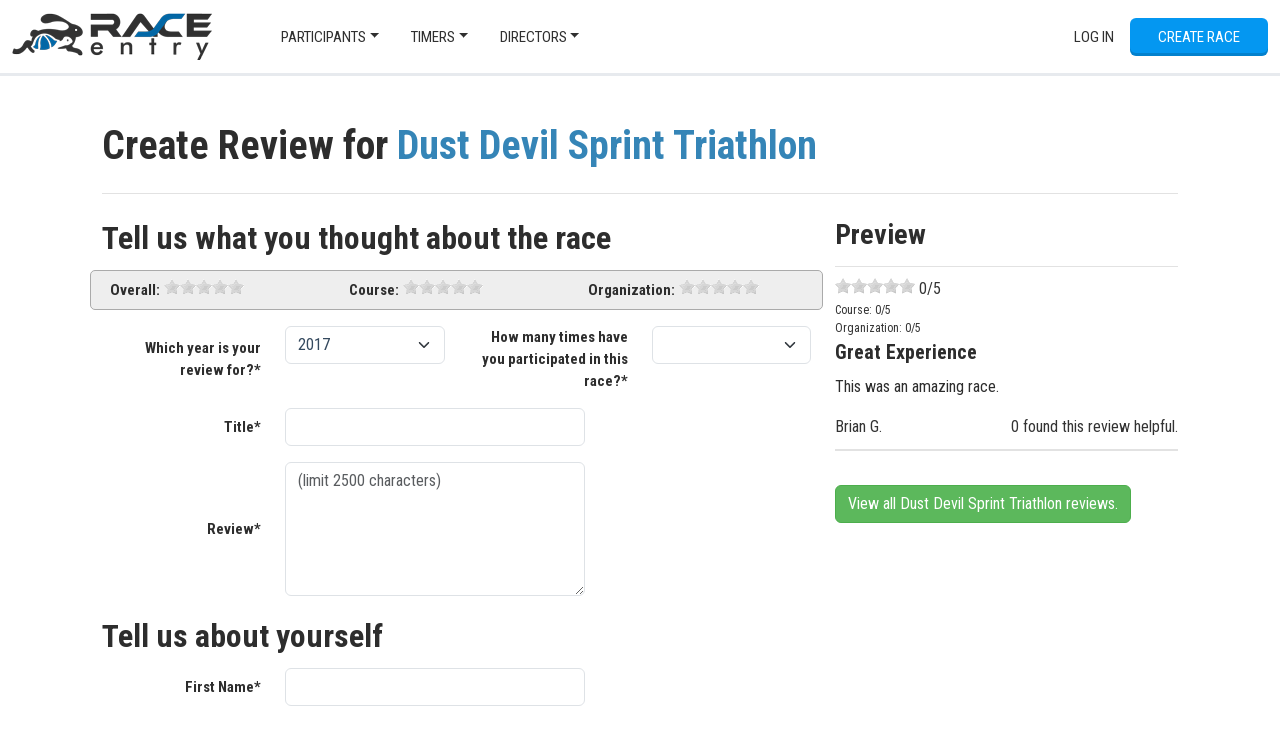

--- FILE ---
content_type: text/html; charset=utf-8
request_url: https://www.raceentry.com/review/dust-devil-sprint-triathlon
body_size: 7336
content:
<!DOCTYPE html>
<html lang="en">
<head>
	<meta name="viewport" content="width=device-width, initial-scale=1">
	<link rel="preconnect" href="https://fonts.gstatic.com" crossorigin>
	<link rel="canonical" href="https://www.raceentry.com/review/dust-devil-sprint-triathlon">
		<link href="https://cdn.jsdelivr.net/npm/bootstrap@5.3.8/dist/css/bootstrap.min.css" rel="stylesheet">
		<link href="https://fonts.googleapis.com/css2?family=Roboto+Condensed:wght@300;400;700&amp;family=IM+Fell+English:ital@0;1&amp;display=swap" rel="stylesheet">
		<link href="https://www.raceentry.com/css/application--bcce34be789d809533f8be701e019ab8.min.css" rel="stylesheet">
		<link href="https://www.raceentry.com/css/site/raceentry--b692bb9a4f9bda6c5a53ef9b2f3c80a4.min.css" rel="stylesheet">
		<link href="https://www.raceentry.com/css/styles--59e86bff58b5c0e01e13197e40318fd4.min.css" rel="stylesheet">
		<link href="https://cdnjs.cloudflare.com/ajax/libs/jquery.rateit/1.1.5/rateit.min.css" rel="stylesheet">
		<link href="https://www.raceentry.com/css/events/review--60674146fd0c5a92f87df689acf6b215.min.css" rel="stylesheet">
	<noscript id="deferred_styles">
			<link href="https://cdnjs.cloudflare.com/ajax/libs/jqueryui/1.13.2/themes/base/jquery-ui.min.css" rel="stylesheet">
			<link href="https://www.raceentry.com/lib/font-awesome/css/fontawesome--6df34a1e45f3f652b05b5d9760b6c020.min.css" rel="stylesheet">
			<link href="https://www.raceentry.com/lib/font-awesome/css/solid--414942a81e5955b0bef983eef9d922ca.min.css" rel="stylesheet">
			<link href="https://www.raceentry.com/lib/font-awesome/css/brands--472d0dd60f5af008a284361916891ad3.min.css" rel="stylesheet">
			<link href="https://www.raceentry.com/lib/font-awesome/css/regular--be08683fa6b709d374f51eeb5e96759d.min.css" rel="stylesheet">
			<link href="https://www.raceentry.com/lib/font-awesome/css/v4-font-face--3445d9f0842c3f9ddc31e60a89c94d8e.min.css" rel="stylesheet">
			<link href="https://www.raceentry.com/lib/font-awesome/css/v4-shims--4c8e7a2bac65c1b586de6722098485a6.min.css" rel="stylesheet">
	</noscript>
	<script>
		window.onload = function() {
			var addStylesNode = document.getElementById("deferred_styles");
			if (addStylesNode) {
				var replacement = document.createElement("div");
				replacement.innerHTML = addStylesNode.textContent;
				document.body.appendChild(replacement)
				addStylesNode.parentElement.removeChild(addStylesNode);
			}
		};
		document.addEventListener('DOMContentLoaded', function () {
			document.body.addEventListener('touchstart', function () {}, { passive: true });
		});
	</script>
		<script src="https://cdnjs.cloudflare.com/ajax/libs/jquery/3.6.4/jquery.min.js" integrity="sha512-pumBsjNRGGqkPzKHndZMaAG+bir374sORyzM3uulLV14lN5LyykqNk8eEeUlUkB3U0M4FApyaHraT65ihJhDpQ==" crossorigin="anonymous" defer></script>
		<script src="https://cdnjs.cloudflare.com/ajax/libs/jqueryui/1.13.2/jquery-ui.min.js" integrity="sha512-57oZ/vW8ANMjR/KQ6Be9v/+/h6bq9/l3f0Oc7vn6qMqyhvPd1cvKBRWWpzu0QoneImqr2SkmO4MSqU+RpHom3Q==" crossorigin="anonymous" defer></script>
		<script src="https://www.raceentry.com/js/min/application--f4e2f9a8fe36061c867ffadf712da6ba.min.js" integrity="sha256-n9Qsf5ENDyVqFc8yzTCGLxN5ulZJDx/LTkgtKJC7+Cw=" defer></script>
		<script src="https://cdn.jsdelivr.net/npm/bootstrap@5.3.8/dist/js/bootstrap.bundle.min.js"  defer></script>
		<script src="https://www.raceentry.com/js/general--70bf96e26bc90b91271236b1850cb1be.min.js" integrity="sha256-hQ9dk4BSBXDcg83XVqSf1jd3OhA38Yx3D0KM2uE0Yfs=" defer></script>
		<script src="https://www.google.com/recaptcha/api.js"  defer></script>
		<script src="https://cdnjs.cloudflare.com/ajax/libs/jquery.rateit/1.1.5/jquery.rateit.min.js"  defer></script>
		<script src="https://www.raceentry.com/js/events/review--0d5146c47192f9af10cbdc66710da315.min.js" integrity="sha256-nrjeG3Ef/02jWuqsHU4sW9kmPCz/2mow+E9mkVO/mKU=" defer></script>

	<!-- Google Tag Manager -->
<script>(function(w,d,s,l,i){w[l]=w[l]||[];w[l].push({'gtm.start':
new Date().getTime(),event:'gtm.js'});var f=d.getElementsByTagName(s)[0],
j=d.createElement(s),dl=l!='dataLayer'?'&l='+l:'';j.async=true;j.src=
'https://www.googletagmanager.com/gtm.js?id='+i+dl;f.parentNode.insertBefore(j,f);
})(window,document,'script','dataLayer','GTM-TKWQN9V');</script>
<!-- End Google Tag Manager -->

	<link rel="icon" type="image/png" href="https://www.raceentry.com/img/Race-Registration-Race-Entry-Favicon.png">
	<style type="text/css">
	.bottom-links li {
		margin-bottom: 5px;
	}
	.timer-container {
		-webkit-background-size: cover;
		-moz-background-size: cover;
		-o-background-size: cover;
		background-size: cover;
		background-repeat: no-repeat;
		background-attachment: fixed;
		background-position: center;
		min-height: 100%;
		padding-top: 0px;

	}
	.custom-container {
		margin: 0 auto;
		padding: 30px;
		padding-top: 15px;
		max-width: 1080px;
		background-color: white;
		/*border-radius: px;*/
	}
	.bottom-menu-large {
		margin-top: 0px;
	}
	.custom-nav-override {
		position: relative;
	}
	body {
		padding-top: 0px;
	}
	</style>

	
	<title>Review The Dust Devil Sprint Triathlon</title>
	<meta name="description" content="Create a review for Dust Devil Sprint Triathlon">

</head>

<body>
	<!-- Google Tag Manager (noscript) -->
<noscript><iframe src="https://www.googletagmanager.com/ns.html?id=GTM-TKWQN9V"
height="0" width="0" style="display:none;visibility:hidden"></iframe></noscript>
<!-- End Google Tag Manager (noscript) -->
	
	
	

	<div class="wrap" style="min-height: 100vh;">
		<nav class="navbar-default mx-main-nav custom-nav-override" role="navigation">
				<div class="login-drawer">
					<div class="container-fluid">
						<form action="https://sso.raceentry.com/?r=https://www.raceentry.com/account/log-in" method="post" class="d-flex flex-column align-items-sm-end" role="form">
							<div class="d-flex flex-column flex-sm-row justify-content-end align-items-end align-items-sm-center">
								<div class="login_drawer_form_group">
									<input type="text" class="form-control" placeholder="Email" name="username" autocomplete="email">
								</div>
								<div class="login_drawer_form_group">
									<input type="password" class="form-control" placeholder="Password" name="password" autocomplete="current-password">
								</div>
								<div class="login_drawer_form_group">
									<button class="btn login_drawer_btn btn-embossed orange" type="submit" name="action" value="Login" id="login_submit">Log In</button>
								</div>
							</div>
							<input id="nonce" type="hidden" name="nonce" value=""/>

							<div class="d-flex justify-content-evenly align-items-baseline login_drawer_btn">
								<a class="login_drawer_text_top" href="https://www.raceentry.com/account/create">Create Account</a>
								<a class="login_drawer_text_bottom" href="https://sso.raceentry.com//reset.php?r=https://www.raceentry.com/account/log-in&w=https://www.raceentry.com/">Reset Password</a>
								<span id="hideLogin" tabindex="0">
									<span class="visually-hidden">Close</span>
									<span aria-hidden="true">&times;</span>
								</span>
							</div>
						</form>
					</div><!-- End of .container -->
				</div><!-- ENd of .login-drawer -->
				<input id="sso_base" type="hidden" value="https://sso.raceentry.com/"/>
			<div class="container-fluid">
				<nav class="navbar navbar-expand-lg navbar-light w-100">
					<a href="https://www.raceentry.com/"><img src="https://www.raceentry.com/img/Online-Race-Registration-Race-Entry.png" class="navbar-brand" alt="online race registration Race Entry"></a>
					<button class="navbar-toggler" type="button" data-bs-toggle="collapse" data-bs-target="#main-nav" aria-controls="main-nav" aria-expanded="false" aria-label="Toggle navigation">
						<span class="navbar-toggler-icon"></span>
					</button>
					<div class="collapse navbar-collapse" id="main-nav">
						<ul class="navbar-nav w-100">
								<li class="nav-item dropdown mx-2">
									<a href="#" class="nav-link dropdown-toggle" role="button" data-bs-toggle="dropdown" aria-haspopup="true" aria-expanded="false">Participants</a>
									<div class="dropdown-menu">
										<a class="dropdown-item" href="https://www.raceentry.com/race-calendar">Race Calendar</a>
										<a class="dropdown-item" href="https://www.raceentry.com/virtual-race-calendar">Virtual Race Calendar</a>
										<a class="dropdown-item" href="https://www.raceentry.com/find-US-races-by-state">Find Races By State</a>
										<a class="dropdown-item" href="https://www.raceentry.com/find-US-charity-race-fundraisers-by-state">Find Race Charities By State</a>
										<a class="dropdown-item" href="https://www.raceentry.com/clubs/directory">Find & Join Clubs</a>
										<a class="dropdown-item" href="https://www.raceentry.com/race-to-inspire-scholarship">College Scholarship</a>
										<a class="dropdown-item" href="https://www.raceentry.com/find-my-order">Find My Order</a>
									</div>
								</li>
								<li class="nav-item dropdown mx-2">
									<a href="#" class="nav-link dropdown-toggle" role="button" data-bs-toggle="dropdown" aria-haspopup="true" aria-expanded="false">Timers</a>
									<div class="dropdown-menu">
										<a class="dropdown-item" href="https://www.raceentry.com/timer-program-race-entry">Race Entry Timer Program</a>
										<a class="dropdown-item" href="https://www.raceentry.com/race-chip-timing-systems"> Race Timers in the USA </a>
										<a class="dropdown-item" href="https://www.raceentry.com/race-chip-timers"> Race Timing Technologies </a>
										<a class="dropdown-item" href="https://www.raceentry.com/live-race-results"> Live Race Results </a>
										<a class="dropdown-item" href="https://www.raceentry.com/timer/create"> Add Your Timing Organization </a>
										<a class="dropdown-item" href="https://www.raceentry.com/advertising/timer/purchase">Advertise Your Timing Organization</a>
									</div>
								</li>
								<li class="nav-item dropdown mx-2">
									<a href="#" class="nav-link dropdown-toggle" role="button" data-bs-toggle="dropdown" aria-haspopup="true" aria-expanded="false">Directors</a>
									<div class="dropdown-menu">
										<a class="dropdown-item" href="https://www.raceentry.com/comparison-of-online-registration-systems">Comparison</a>
										<a class="dropdown-item" href="https://www.raceentry.com/benefits-of-race-entry">Benefits</a>
										<a class="dropdown-item" href="https://www.raceentry.com/create-race-map">Create Race Map</a>
										<a class="dropdown-item" href="https://www.raceentry.com/how-to-organize-a-5k">How to Organize a 5K</a>
										<a class="dropdown-item" href="https://www.raceentry.com/how-to-make-a-race-fundraiser">How to Make a Race Fundraiser</a>
										<a class="dropdown-item" href="https://www.raceentry.com/how-to-increase-race-revenue-grow-participation">How to Grow Your Race</a>
										<a class="dropdown-item" href="https://www.raceentry.com/race-director-faq">FAQ</a>
										<a class="dropdown-item" href="https://www.raceentry.com/account/create">Create an Account</a>
										<a class="dropdown-item" href="https://www.raceentry.com/advertising/event/purchase">Advertise Your Race</a>
									</div>
								</li>
								<li class="nav-item ms-2 ms-lg-auto"><a id="logInDrawer" class="nav-link text-nowrap">Log In</a></li>


									<li class="nav-item ms-2"><a href="https://www.raceentry.com/account/create" class="btn btn-primary btn-embossed blue">Create Race</a></li>
						</ul>
					</div>
				</nav>
			</div><!-- /.container-fluid -->
		</nav>

		<div class="">
			
			
			<div class="container">
				<div class="page-header">
					<h1>Create Review for 
			
			<a href="https://www.raceentry.com/dust-devil-sprint-triathlon/race-information">Dust Devil Sprint Triathlon</a></h1>
				</div>
				<div class="row">
					<div class="col-sm-8">
						<form action="/review/dust-devil-sprint-triathlon" method="post" class="form-horizontal">
							<fieldset>
								<h2>Tell us what you thought about the race</h2>
			
								<div class="mb-3 rating-container row">
			
									<div class="col-sm">
										<label for="overall_rating" class="my-auto text-sm-end form-label">Overall:</label>
										<input id="overall_rating" class="d-none"name="overall_rating" type="range" min="0" max="5" value="0" step="0.5">
										<span class="rateit" data-rateit-resetable="false" data-rateit-backingfld="#overall_rating"></span>
										
									</div>
			
									<div class="col-sm">
										<label for="course_rating" class="my-auto text-sm-end form-label">Course:</label>
										<input id="course_rating" class="d-none"name="course_rating" type="range" min="0" max="5" value="0" step="0.5">
										<span class="rateit" data-rateit-resetable="false" data-rateit-backingfld="#course_rating"></span>
										
									</div>
			
									<div class="col-sm">
										<label for="organization_rating" class="my-auto text-sm-end form-label">Organization:</label>
										<input id="organization_rating" class="d-none"name="organization_rating" type="range" min="0" max="5" value="0" step="0.5">
										<span class="rateit" data-rateit-resetable="false" data-rateit-backingfld="#organization_rating"></span>
										
									</div>
								</div>
			
								<div class="mb-3 row">
									<label for="year" class="col-sm-3 my-auto text-sm-end form-label">Which year is your review for?*</label>
									<div class="col-sm-3">
										<select id="year" name="year" class="form-control form-select">
												<option value="2017">2017</option>
										</select>
									</div>
									<label for="times_ran" class="col-sm-3 my-auto text-sm-end form-label">How many times have you participated in this race?*</label>
									<div class="col-sm-3">
										<select id="times_ran" name="times_ran" class="form-control form-select">
											<option></option>
												<option value="0">0</option>
												<option value="1">1</option>
												<option value="2">2</option>
												<option value="3">3</option>
												<option value="4">4</option>
												<option value="5+">5+</option>
										</select>
									</div>
								</div>
								
			
								<div class="mb-3 row">
									<label for="title" class="col-sm-3 my-auto text-sm-end form-label">Title*</label>
									<div class="col-sm-9">
										<input id="title" name="title" type="text" value="" class="form-control" autocomplete="off">
									</div>
								</div>
								
			
								<div class="mb-3 row">
									<label for="review" class="col-sm-3 my-auto text-sm-end form-label">Review*</label>
									<div class="col-sm-9">
										<textarea rows="5" id="review" name="review" placeholder="(limit 2500 characters)" class="form-control" onkeyup="check_length(this.id, 2500, 'review_count');"></textarea>
										<span id="review_count" class="d-none alert-success">0/2500</span>
									</div>
								</div>
								
			
								<h2>Tell us about yourself</h2>
			
								<div class="mb-3 row">
									<label for="first_name" class="col-sm-3 my-auto text-sm-end form-label">First Name*</label>
									<div class="col-sm-9">
										<input id="first_name" name="first_name" type="text" value="" placeholder="" class="form-control" autocomplete="given-name">
									</div>
								</div>
								
			
								<div class="mb-3 row">
									<label for="last_name" class="col-sm-3 my-auto text-sm-end form-label">Last Name*</label>
									<div class="col-sm-9">
										<input id="last_name" name="last_name" type="text" value="" class="form-control" autocomplete="family-name">
									</div>
								</div>
								
			
								<div class="mb-3 row">
									<label for="email" class="col-sm-3 my-auto text-sm-end form-label">Email*</label>
									<div class="col-sm-9">
										<input id="email" name="email" type="text" value="" class="form-control" autocomplete="email">
									</div>
								</div>
								
			
								<div class="mb-3 row">
									<label for="city" class="col-sm-3 my-auto text-sm-end form-label">City*</label>
									<div class="col-sm-9">
										<input id="city" name="city" type="text" value="" placeholder="" class="form-control" autocomplete="off">
									</div>
								</div>
								
			
								<div class="mb-3 row">
									<label for="state" class="col-sm-3 my-auto text-sm-end form-label">State*</label>
									<div class="col-sm-9">
										<select id="state" name="state" class="form-control form-select">
												<option value="Select State">Select State</option>
												<option value="Alabama">Alabama</option>
												<option value="Alaska">Alaska</option>
												<option value="Arizona">Arizona</option>
												<option value="Arkansas">Arkansas</option>
												<option value="California">California</option>
												<option value="Colorado">Colorado</option>
												<option value="Connecticut">Connecticut</option>
												<option value="Delaware">Delaware</option>
												<option value="Florida">Florida</option>
												<option value="Georgia">Georgia</option>
												<option value="Hawaii">Hawaii</option>
												<option value="Idaho">Idaho</option>
												<option value="Illinois">Illinois</option>
												<option value="Indiana">Indiana</option>
												<option value="Iowa">Iowa</option>
												<option value="Kansas">Kansas</option>
												<option value="Kentucky">Kentucky</option>
												<option value="Louisiana">Louisiana</option>
												<option value="Maine">Maine</option>
												<option value="Maryland">Maryland</option>
												<option value="Massachusetts">Massachusetts</option>
												<option value="Michigan">Michigan</option>
												<option value="Minnesota">Minnesota</option>
												<option value="Mississippi">Mississippi</option>
												<option value="Missouri">Missouri</option>
												<option value="Montana">Montana</option>
												<option value="Nebraska">Nebraska</option>
												<option value="Nevada">Nevada</option>
												<option value="New Hampshire">New Hampshire</option>
												<option value="New Jersey">New Jersey</option>
												<option value="New Mexico">New Mexico</option>
												<option value="New York">New York</option>
												<option value="North Carolina">North Carolina</option>
												<option value="North Dakota">North Dakota</option>
												<option value="Ohio">Ohio</option>
												<option value="Oklahoma">Oklahoma</option>
												<option value="Oregon">Oregon</option>
												<option value="Pennsylvania">Pennsylvania</option>
												<option value="Rhode Island">Rhode Island</option>
												<option value="South Carolina">South Carolina</option>
												<option value="South Dakota">South Dakota</option>
												<option value="Tennessee">Tennessee</option>
												<option value="Texas">Texas</option>
												<option value="Utah">Utah</option>
												<option value="Vermont">Vermont</option>
												<option value="Virginia">Virginia</option>
												<option value="Washington">Washington</option>
												<option value="West Virginia">West Virginia</option>
												<option value="Wisconsin">Wisconsin</option>
												<option value="Wyoming">Wyoming</option>
												<option value="Washington DC">Washington DC</option>
												<option value="American Samoa">American Samoa</option>
												<option value="Guam">Guam</option>
												<option value="Northern Mariana Islands">Northern Mariana Islands</option>
												<option value="Puerto Rico">Puerto Rico</option>
												<option value="U.S. Minor Outlying Islands">U.S. Minor Outlying Islands</option>
												<option value="Virgin Islands">Virgin Islands</option>
												<option value="U.S. Armed Forces - Americas">U.S. Armed Forces - Americas</option>
												<option value="U.S. Armed Forces - Europe">U.S. Armed Forces - Europe</option>
												<option value="U.S. Armed Forces - Pacific">U.S. Armed Forces - Pacific</option>
												<option value="International">International</option>
										</select>
									</div>
								</div>
								
			
								<div class="row">
									<div class="col-sm-8 offset-sm-3">
										<div class="g-recaptcha" data-sitekey="6LcSL4UUAAAAAM45IitdouZ2d0MCDe1qa744zMkC"></div>
									</div>
									
								</div>
								<br/>
								<div class="row">
									<div class="col text-center mb-3">
										<input id="save" type="submit" class="btn btn-primary" value="Submit Review" class="form-control">
									</div>
								</div>
							</fieldset>
						</form>
					</div>
					<div class="col-sm-4">
						<h3>Preview</h3>
						<div class="event-review">
							<div class="rating">
								<span id="preview_stars" class="rateit" data-rateit-value="0" data-rateit-readonly="true"></span> <span id="preview_overall_rating">0</span>/5
							</div>
							<div class="rating sub_rating">Course: <span id="preview_course_rating">0</span>/5</div>
							<div class="rating sub_rating">Organization: <span id="preview_organization_rating">0</span>/5</div>
							<div id="preview_title" class="h5">Great Experience</div>
							<p id="preview_review"  class="text-wrap">This was an amazing race.</p>
							<div class="sub_text"><span id="preview_name" class="name">Brian G.</span><span class="helpful">0 found this review helpful.</span></div>
						</div>
						<br />
			
						<p class="text-start"><a href="https://www.raceentry.com/dust-devil-sprint-triathlon/race-reviews" class="btn btn-secondary btn-wrap">View all Dust Devil Sprint Triathlon reviews.</a></p>
			
					</div>
				</div>
			</div>
			
			
		</div>

	</div> <!--end of wrap -->
	<div class="footer_container w-100">
		<div class="bottom-menu bottom-menu-large bottom-menu-inverse">
			<div class="container-fluid">
				<div class="row" id="footer">
		
						<div class="col-md">
							<div class="title h5">Navigate</div>
							<ul class="bottom-links">
								<li><a href="https://www.raceentry.com/">Home</a></li>
								<li><a href="https://www.raceentry.com/race-management-software-about-us">About Us</a></li>
								<li><a href="https://www.raceentry.com/contact-us">Contact</a></li>
								<li><a href="https://www.raceentry.com/terms-and-conditions">Terms</a></li>
								<li><a href="https://www.raceentry.com/privacy-policy">Privacy Policy</a></li>
								<li><a href="https://www.raceentry.com/release-notes">Release Notes</a></li>
								<li><a class="modal-link" data-bs-toggle="modal" data-bs-target="#api-modal">API Documentation</a></li>
								<li><a href="https://www.raceentry.com/blog/articles">Blog</a></li>
								<li><a href="https://www.raceentry.com/sponsor">Sponsor a Race</a></li>
							</ul>
						</div><!-- End of .col-md-2 -->
		
						<div class="col-md">
							<div class="title h5">Race Directors</div>
							<ul class="bottom-links">
		
								<li><a href="https://www.raceentry.com/comparison-of-online-registration-systems">Comparison</a></li>
								<li><a href="https://www.raceentry.com/benefits-of-race-entry">Benefits</a></li>
								<li><a href="https://www.raceentry.com/create-race-map">
										Create Race Map</a></li>
								<li><a href="https://www.raceentry.com/how-to-organize-a-5k">How to Organize a 5k</a></li>
								<li><a href="https://www.raceentry.com/how-to-increase-race-revenue-grow-participation">How to Grow Your Race</a></li>
								<li><a href="https://www.raceentry.com/how-to-make-a-race-fundraiser">How to Make a Race Fundraiser</a></li>
								<li><a href="https://www.raceentry.com/account/create?page=https://www.raceentry.com/review/dust-devil-sprint-triathlon">Create Account</a></li>
								<li><a href="https://www.raceentry.com/race-director-faq">FAQs</a></li>
								<li><a href="https://www.raceentry.com/advertising/event/purchase">Advertise Your Race</a></li>
							</ul>
						</div><!-- End of .col-md-2 -->
		
						<div class="col-md">
							<div class="title h5">Participants</div>
							<ul class="bottom-links">
								<li><a href="https://www.raceentry.com/race-calendar">Race Calendar</a></li>
								<li><a href="https://www.raceentry.com/virtual-race-calendar">Virtual Race Calendar</a></li>
								<li><a href="https://www.raceentry.com/find-US-races-by-state">Find Races By State</a></li>
								<li><a href="https://www.raceentry.com/find-US-charity-race-fundraisers-by-state">Find Race Charities By State</a></li>
								<li><a href="https://www.raceentry.com/clubs/directory">Find & Join Clubs</a></li>
								<li><a href="https://www.raceentry.com/race-to-inspire-scholarship">College Scholarship</a></li>
							</ul>
						</div><!-- End of .col-md-3 -->
		
						<div class="col-md">
							<div class="title h5">Timers</div>
							<ul class="bottom-links">
							 	<li><a href="https://www.raceentry.com/timer-program-race-entry">Race Entry Timer Program</a></li>
								<li><a href="https://www.raceentry.com/race-chip-timing-systems">Race Timers in the USA</a></li>
								<li><a href="https://www.raceentry.com/race-chip-timers">Race Timing Technologies</a></li>
								<li><a href="https://www.raceentry.com/timer/create">Add Your Timing Organization</a></li>
								<li> <a href="https://www.raceentry.com/advertising/timer/purchase">Advertise Your Timing Organization</a></li>
							</ul>
						</div><!-- End of .col-md-3 -->
						<div class="col-md-auto">
							<div class="title h5"> Follow <a href="https://www.raceentry.com/">Race Entry</a>! </div>
							<ul class="footer_social clearfix" style="list-style-type: none;list-style-position:inside;margin:0;padding:0">
								<li class="anim_blue"><a href="https://www.facebook.com/RaceEntryLLC/?fref=ts" target="_blank" rel="noreferrer" aria-label="Race Entry Facbook Page"><i class="m-0 fa fa-facebook"></i></a></li>
								<li class="anim_black"><a href="https://twitter.com/RaceEntry?lang=en" target="_blank" rel="noreferrer" aria-label="Race Entry X Page">
									<svg xmlns="http://www.w3.org/2000/svg" width="16" height="16" fill="currentColor" class="bi bi-twitter-x" viewBox="0 0 16 16">
										<path d="M12.6.75h2.454l-5.36 6.142L16 15.25h-4.937l-3.867-5.07-4.425 5.07H.316l5.733-6.57L0 .75h5.063l3.495 4.633L12.601.75Zm-.86 13.028h1.36L4.323 2.145H2.865z"/>
									</svg>
								</a></li>
								<li class="anim_red"><a href="https://www.youtube.com/channel/UCuGq4VhPEvX7AS5i4mIXywQ" target="_blank" rel="noreferrer" aria-label="Race Entry YouTube Page"><i class="m-0 fa fa-youtube"></i></a></li>
							</ul>
							<div class="mt-4">
								<a class="btn btn-primary btn-embossed" href="https://sso.raceentry.com/">Log In</a>
							</div>
						</div><!-- End of .col-md-3 -->
				</div><!-- End of .row -->
					<div class="mt-2">
						<div class="flex_footer_logo">
							<a href="https://www.raceentry.com/" target="_blank">
								<img class="center-block w-auto" loading="lazy" decoding="async" id="RaceEntry" alt="Race Entry, Race management software online registration" height="50" src="\img\logos\Race-Registration-Software-Race-Entry.png"/>
							</a>
							<a href="https://www.comevolunteer.com/" target="_blank" rel="noreferrer">
								<img class="center-block w-auto" loading="lazy" decoding="async" id="ComeVolunteer" alt="Volunteer management software with online registration" height="50" src="\img\logos\Volunteer-Registration-Management-Software-Come-Volunteer.png"/>
							</a>
							<a href="https://www.strideevents.com/" target="_blank" rel="noreferrer">
								<img class="center-block w-auto" loading="lazy" decoding="async" id="StrideEvents" alt="Event Management software solutions" height="50" src="\img\logos\Event-registration-management-software-Stride-Events.png"/>
							</a>
							<a href="https://www.rodeoticket.com/" target="_blank" rel="noreferrer">
								<img class="center-block w-auto" loading="lazy" decoding="async" id="powered_by_rodeo_ticket" alt="Rodeo Ticketing Management Software and Participant Management" height="50" src="\img\logos\Rodeo-Attendee-Management-Software-Rodeo-Ticket.png"/>
							</a>
						</div>
					</div> <!-- End of brand image footers -->
			</div><!-- End of .container -->
		</div> <!-- /bottom-menu /large /inverse -->
		
			<div class="bottom-menu-copyright">
				<div class="container-fluid">
					<p>Copyright &copy; 2026 RACEENTRY.COM All rights reserved.</p>
				</div><!-- End of .container -->
			</div><!-- End of .bottom-menu-copyright -->
		
		<div id="api-modal" class="modal fade" tabindex="-1" aria-labelledby="modal_label" aria-hidden="true">
			<div class="modal-dialog">
				<div class="modal-content">
					<div class="modal-header">
						<h5>Which API Documentation would you like to see?</h5>
						<button type="button" class="btn-close" data-bs-dismiss="modal" aria-label="Close"></button>
					</div>
					<div class="modal-body">
						<p><a href="https://www.raceentry.com/documentation/softwareapi/index">Click here</a> for the API used by Agee Race Timing and Laurel Timing</p>
						<div class="d-flex flex-wrap justify-content-center gap-3 my-3">
						<img src="https://www.raceentry.com/img/timers/agee-race-timing.png" alt="Agee Logo"/>
						<img src="https://www.raceentry.com/img/timers/laurel-logo.png" alt="Laurel Logo"/>
						</div>
						<p><a href="https://www.raceentry.com/documentation/timerapi/index">Click here</a> for the API used by all other timing companies</p>
						<div class="d-flex flex-wrap justify-content-center gap-3 my-3">
						<img src="https://www.raceentry.com/img/timers/raceday-scoring.png" alt="RaceDay Scoring Logo"/>
						<img src="https://www.raceentry.com/img/timers/race-result.png" alt="Race Result Logo"/>
						<img src="https://www.raceentry.com/img/timers/runscore.png" alt="RunScore Logo"/>
						<img src="https://www.raceentry.com/img/timers/the-race-director.png" alt="The Race Director Logo"/>
						</div>
					</div>
					<div class="modal-footer">
						<button type="button" class="btn btn-danger" data-bs-dismiss="modal">Close</button>
					</div>
				</div>
			</div>
		</div>
	</div>

	<input id="fp" type="hidden" class="input-field billing_input"/>

	<!-- Custom -->
	
	<script type="text/javascript">
	function check_length(id, max, message_id) {
		var length = $("#" + id).val().length;
		if(length > max) {
			$("#" + message_id).removeClass("d-none alert-success").addClass("alert-danger").html(length + "/" + max);
		} else {
			$("#" + message_id).removeClass("d-none alert-danger").addClass("alert-success").html(length + "/" + max);
		}
	}
	</script>

</body>

</html>


--- FILE ---
content_type: text/html; charset=utf-8
request_url: https://www.google.com/recaptcha/api2/anchor?ar=1&k=6LcSL4UUAAAAAM45IitdouZ2d0MCDe1qa744zMkC&co=aHR0cHM6Ly93d3cucmFjZWVudHJ5LmNvbTo0NDM.&hl=en&v=7gg7H51Q-naNfhmCP3_R47ho&size=normal&anchor-ms=20000&execute-ms=30000&cb=imzpe5z3zdbm
body_size: 48756
content:
<!DOCTYPE HTML><html dir="ltr" lang="en"><head><meta http-equiv="Content-Type" content="text/html; charset=UTF-8">
<meta http-equiv="X-UA-Compatible" content="IE=edge">
<title>reCAPTCHA</title>
<style type="text/css">
/* cyrillic-ext */
@font-face {
  font-family: 'Roboto';
  font-style: normal;
  font-weight: 400;
  font-stretch: 100%;
  src: url(//fonts.gstatic.com/s/roboto/v48/KFO7CnqEu92Fr1ME7kSn66aGLdTylUAMa3GUBHMdazTgWw.woff2) format('woff2');
  unicode-range: U+0460-052F, U+1C80-1C8A, U+20B4, U+2DE0-2DFF, U+A640-A69F, U+FE2E-FE2F;
}
/* cyrillic */
@font-face {
  font-family: 'Roboto';
  font-style: normal;
  font-weight: 400;
  font-stretch: 100%;
  src: url(//fonts.gstatic.com/s/roboto/v48/KFO7CnqEu92Fr1ME7kSn66aGLdTylUAMa3iUBHMdazTgWw.woff2) format('woff2');
  unicode-range: U+0301, U+0400-045F, U+0490-0491, U+04B0-04B1, U+2116;
}
/* greek-ext */
@font-face {
  font-family: 'Roboto';
  font-style: normal;
  font-weight: 400;
  font-stretch: 100%;
  src: url(//fonts.gstatic.com/s/roboto/v48/KFO7CnqEu92Fr1ME7kSn66aGLdTylUAMa3CUBHMdazTgWw.woff2) format('woff2');
  unicode-range: U+1F00-1FFF;
}
/* greek */
@font-face {
  font-family: 'Roboto';
  font-style: normal;
  font-weight: 400;
  font-stretch: 100%;
  src: url(//fonts.gstatic.com/s/roboto/v48/KFO7CnqEu92Fr1ME7kSn66aGLdTylUAMa3-UBHMdazTgWw.woff2) format('woff2');
  unicode-range: U+0370-0377, U+037A-037F, U+0384-038A, U+038C, U+038E-03A1, U+03A3-03FF;
}
/* math */
@font-face {
  font-family: 'Roboto';
  font-style: normal;
  font-weight: 400;
  font-stretch: 100%;
  src: url(//fonts.gstatic.com/s/roboto/v48/KFO7CnqEu92Fr1ME7kSn66aGLdTylUAMawCUBHMdazTgWw.woff2) format('woff2');
  unicode-range: U+0302-0303, U+0305, U+0307-0308, U+0310, U+0312, U+0315, U+031A, U+0326-0327, U+032C, U+032F-0330, U+0332-0333, U+0338, U+033A, U+0346, U+034D, U+0391-03A1, U+03A3-03A9, U+03B1-03C9, U+03D1, U+03D5-03D6, U+03F0-03F1, U+03F4-03F5, U+2016-2017, U+2034-2038, U+203C, U+2040, U+2043, U+2047, U+2050, U+2057, U+205F, U+2070-2071, U+2074-208E, U+2090-209C, U+20D0-20DC, U+20E1, U+20E5-20EF, U+2100-2112, U+2114-2115, U+2117-2121, U+2123-214F, U+2190, U+2192, U+2194-21AE, U+21B0-21E5, U+21F1-21F2, U+21F4-2211, U+2213-2214, U+2216-22FF, U+2308-230B, U+2310, U+2319, U+231C-2321, U+2336-237A, U+237C, U+2395, U+239B-23B7, U+23D0, U+23DC-23E1, U+2474-2475, U+25AF, U+25B3, U+25B7, U+25BD, U+25C1, U+25CA, U+25CC, U+25FB, U+266D-266F, U+27C0-27FF, U+2900-2AFF, U+2B0E-2B11, U+2B30-2B4C, U+2BFE, U+3030, U+FF5B, U+FF5D, U+1D400-1D7FF, U+1EE00-1EEFF;
}
/* symbols */
@font-face {
  font-family: 'Roboto';
  font-style: normal;
  font-weight: 400;
  font-stretch: 100%;
  src: url(//fonts.gstatic.com/s/roboto/v48/KFO7CnqEu92Fr1ME7kSn66aGLdTylUAMaxKUBHMdazTgWw.woff2) format('woff2');
  unicode-range: U+0001-000C, U+000E-001F, U+007F-009F, U+20DD-20E0, U+20E2-20E4, U+2150-218F, U+2190, U+2192, U+2194-2199, U+21AF, U+21E6-21F0, U+21F3, U+2218-2219, U+2299, U+22C4-22C6, U+2300-243F, U+2440-244A, U+2460-24FF, U+25A0-27BF, U+2800-28FF, U+2921-2922, U+2981, U+29BF, U+29EB, U+2B00-2BFF, U+4DC0-4DFF, U+FFF9-FFFB, U+10140-1018E, U+10190-1019C, U+101A0, U+101D0-101FD, U+102E0-102FB, U+10E60-10E7E, U+1D2C0-1D2D3, U+1D2E0-1D37F, U+1F000-1F0FF, U+1F100-1F1AD, U+1F1E6-1F1FF, U+1F30D-1F30F, U+1F315, U+1F31C, U+1F31E, U+1F320-1F32C, U+1F336, U+1F378, U+1F37D, U+1F382, U+1F393-1F39F, U+1F3A7-1F3A8, U+1F3AC-1F3AF, U+1F3C2, U+1F3C4-1F3C6, U+1F3CA-1F3CE, U+1F3D4-1F3E0, U+1F3ED, U+1F3F1-1F3F3, U+1F3F5-1F3F7, U+1F408, U+1F415, U+1F41F, U+1F426, U+1F43F, U+1F441-1F442, U+1F444, U+1F446-1F449, U+1F44C-1F44E, U+1F453, U+1F46A, U+1F47D, U+1F4A3, U+1F4B0, U+1F4B3, U+1F4B9, U+1F4BB, U+1F4BF, U+1F4C8-1F4CB, U+1F4D6, U+1F4DA, U+1F4DF, U+1F4E3-1F4E6, U+1F4EA-1F4ED, U+1F4F7, U+1F4F9-1F4FB, U+1F4FD-1F4FE, U+1F503, U+1F507-1F50B, U+1F50D, U+1F512-1F513, U+1F53E-1F54A, U+1F54F-1F5FA, U+1F610, U+1F650-1F67F, U+1F687, U+1F68D, U+1F691, U+1F694, U+1F698, U+1F6AD, U+1F6B2, U+1F6B9-1F6BA, U+1F6BC, U+1F6C6-1F6CF, U+1F6D3-1F6D7, U+1F6E0-1F6EA, U+1F6F0-1F6F3, U+1F6F7-1F6FC, U+1F700-1F7FF, U+1F800-1F80B, U+1F810-1F847, U+1F850-1F859, U+1F860-1F887, U+1F890-1F8AD, U+1F8B0-1F8BB, U+1F8C0-1F8C1, U+1F900-1F90B, U+1F93B, U+1F946, U+1F984, U+1F996, U+1F9E9, U+1FA00-1FA6F, U+1FA70-1FA7C, U+1FA80-1FA89, U+1FA8F-1FAC6, U+1FACE-1FADC, U+1FADF-1FAE9, U+1FAF0-1FAF8, U+1FB00-1FBFF;
}
/* vietnamese */
@font-face {
  font-family: 'Roboto';
  font-style: normal;
  font-weight: 400;
  font-stretch: 100%;
  src: url(//fonts.gstatic.com/s/roboto/v48/KFO7CnqEu92Fr1ME7kSn66aGLdTylUAMa3OUBHMdazTgWw.woff2) format('woff2');
  unicode-range: U+0102-0103, U+0110-0111, U+0128-0129, U+0168-0169, U+01A0-01A1, U+01AF-01B0, U+0300-0301, U+0303-0304, U+0308-0309, U+0323, U+0329, U+1EA0-1EF9, U+20AB;
}
/* latin-ext */
@font-face {
  font-family: 'Roboto';
  font-style: normal;
  font-weight: 400;
  font-stretch: 100%;
  src: url(//fonts.gstatic.com/s/roboto/v48/KFO7CnqEu92Fr1ME7kSn66aGLdTylUAMa3KUBHMdazTgWw.woff2) format('woff2');
  unicode-range: U+0100-02BA, U+02BD-02C5, U+02C7-02CC, U+02CE-02D7, U+02DD-02FF, U+0304, U+0308, U+0329, U+1D00-1DBF, U+1E00-1E9F, U+1EF2-1EFF, U+2020, U+20A0-20AB, U+20AD-20C0, U+2113, U+2C60-2C7F, U+A720-A7FF;
}
/* latin */
@font-face {
  font-family: 'Roboto';
  font-style: normal;
  font-weight: 400;
  font-stretch: 100%;
  src: url(//fonts.gstatic.com/s/roboto/v48/KFO7CnqEu92Fr1ME7kSn66aGLdTylUAMa3yUBHMdazQ.woff2) format('woff2');
  unicode-range: U+0000-00FF, U+0131, U+0152-0153, U+02BB-02BC, U+02C6, U+02DA, U+02DC, U+0304, U+0308, U+0329, U+2000-206F, U+20AC, U+2122, U+2191, U+2193, U+2212, U+2215, U+FEFF, U+FFFD;
}
/* cyrillic-ext */
@font-face {
  font-family: 'Roboto';
  font-style: normal;
  font-weight: 500;
  font-stretch: 100%;
  src: url(//fonts.gstatic.com/s/roboto/v48/KFO7CnqEu92Fr1ME7kSn66aGLdTylUAMa3GUBHMdazTgWw.woff2) format('woff2');
  unicode-range: U+0460-052F, U+1C80-1C8A, U+20B4, U+2DE0-2DFF, U+A640-A69F, U+FE2E-FE2F;
}
/* cyrillic */
@font-face {
  font-family: 'Roboto';
  font-style: normal;
  font-weight: 500;
  font-stretch: 100%;
  src: url(//fonts.gstatic.com/s/roboto/v48/KFO7CnqEu92Fr1ME7kSn66aGLdTylUAMa3iUBHMdazTgWw.woff2) format('woff2');
  unicode-range: U+0301, U+0400-045F, U+0490-0491, U+04B0-04B1, U+2116;
}
/* greek-ext */
@font-face {
  font-family: 'Roboto';
  font-style: normal;
  font-weight: 500;
  font-stretch: 100%;
  src: url(//fonts.gstatic.com/s/roboto/v48/KFO7CnqEu92Fr1ME7kSn66aGLdTylUAMa3CUBHMdazTgWw.woff2) format('woff2');
  unicode-range: U+1F00-1FFF;
}
/* greek */
@font-face {
  font-family: 'Roboto';
  font-style: normal;
  font-weight: 500;
  font-stretch: 100%;
  src: url(//fonts.gstatic.com/s/roboto/v48/KFO7CnqEu92Fr1ME7kSn66aGLdTylUAMa3-UBHMdazTgWw.woff2) format('woff2');
  unicode-range: U+0370-0377, U+037A-037F, U+0384-038A, U+038C, U+038E-03A1, U+03A3-03FF;
}
/* math */
@font-face {
  font-family: 'Roboto';
  font-style: normal;
  font-weight: 500;
  font-stretch: 100%;
  src: url(//fonts.gstatic.com/s/roboto/v48/KFO7CnqEu92Fr1ME7kSn66aGLdTylUAMawCUBHMdazTgWw.woff2) format('woff2');
  unicode-range: U+0302-0303, U+0305, U+0307-0308, U+0310, U+0312, U+0315, U+031A, U+0326-0327, U+032C, U+032F-0330, U+0332-0333, U+0338, U+033A, U+0346, U+034D, U+0391-03A1, U+03A3-03A9, U+03B1-03C9, U+03D1, U+03D5-03D6, U+03F0-03F1, U+03F4-03F5, U+2016-2017, U+2034-2038, U+203C, U+2040, U+2043, U+2047, U+2050, U+2057, U+205F, U+2070-2071, U+2074-208E, U+2090-209C, U+20D0-20DC, U+20E1, U+20E5-20EF, U+2100-2112, U+2114-2115, U+2117-2121, U+2123-214F, U+2190, U+2192, U+2194-21AE, U+21B0-21E5, U+21F1-21F2, U+21F4-2211, U+2213-2214, U+2216-22FF, U+2308-230B, U+2310, U+2319, U+231C-2321, U+2336-237A, U+237C, U+2395, U+239B-23B7, U+23D0, U+23DC-23E1, U+2474-2475, U+25AF, U+25B3, U+25B7, U+25BD, U+25C1, U+25CA, U+25CC, U+25FB, U+266D-266F, U+27C0-27FF, U+2900-2AFF, U+2B0E-2B11, U+2B30-2B4C, U+2BFE, U+3030, U+FF5B, U+FF5D, U+1D400-1D7FF, U+1EE00-1EEFF;
}
/* symbols */
@font-face {
  font-family: 'Roboto';
  font-style: normal;
  font-weight: 500;
  font-stretch: 100%;
  src: url(//fonts.gstatic.com/s/roboto/v48/KFO7CnqEu92Fr1ME7kSn66aGLdTylUAMaxKUBHMdazTgWw.woff2) format('woff2');
  unicode-range: U+0001-000C, U+000E-001F, U+007F-009F, U+20DD-20E0, U+20E2-20E4, U+2150-218F, U+2190, U+2192, U+2194-2199, U+21AF, U+21E6-21F0, U+21F3, U+2218-2219, U+2299, U+22C4-22C6, U+2300-243F, U+2440-244A, U+2460-24FF, U+25A0-27BF, U+2800-28FF, U+2921-2922, U+2981, U+29BF, U+29EB, U+2B00-2BFF, U+4DC0-4DFF, U+FFF9-FFFB, U+10140-1018E, U+10190-1019C, U+101A0, U+101D0-101FD, U+102E0-102FB, U+10E60-10E7E, U+1D2C0-1D2D3, U+1D2E0-1D37F, U+1F000-1F0FF, U+1F100-1F1AD, U+1F1E6-1F1FF, U+1F30D-1F30F, U+1F315, U+1F31C, U+1F31E, U+1F320-1F32C, U+1F336, U+1F378, U+1F37D, U+1F382, U+1F393-1F39F, U+1F3A7-1F3A8, U+1F3AC-1F3AF, U+1F3C2, U+1F3C4-1F3C6, U+1F3CA-1F3CE, U+1F3D4-1F3E0, U+1F3ED, U+1F3F1-1F3F3, U+1F3F5-1F3F7, U+1F408, U+1F415, U+1F41F, U+1F426, U+1F43F, U+1F441-1F442, U+1F444, U+1F446-1F449, U+1F44C-1F44E, U+1F453, U+1F46A, U+1F47D, U+1F4A3, U+1F4B0, U+1F4B3, U+1F4B9, U+1F4BB, U+1F4BF, U+1F4C8-1F4CB, U+1F4D6, U+1F4DA, U+1F4DF, U+1F4E3-1F4E6, U+1F4EA-1F4ED, U+1F4F7, U+1F4F9-1F4FB, U+1F4FD-1F4FE, U+1F503, U+1F507-1F50B, U+1F50D, U+1F512-1F513, U+1F53E-1F54A, U+1F54F-1F5FA, U+1F610, U+1F650-1F67F, U+1F687, U+1F68D, U+1F691, U+1F694, U+1F698, U+1F6AD, U+1F6B2, U+1F6B9-1F6BA, U+1F6BC, U+1F6C6-1F6CF, U+1F6D3-1F6D7, U+1F6E0-1F6EA, U+1F6F0-1F6F3, U+1F6F7-1F6FC, U+1F700-1F7FF, U+1F800-1F80B, U+1F810-1F847, U+1F850-1F859, U+1F860-1F887, U+1F890-1F8AD, U+1F8B0-1F8BB, U+1F8C0-1F8C1, U+1F900-1F90B, U+1F93B, U+1F946, U+1F984, U+1F996, U+1F9E9, U+1FA00-1FA6F, U+1FA70-1FA7C, U+1FA80-1FA89, U+1FA8F-1FAC6, U+1FACE-1FADC, U+1FADF-1FAE9, U+1FAF0-1FAF8, U+1FB00-1FBFF;
}
/* vietnamese */
@font-face {
  font-family: 'Roboto';
  font-style: normal;
  font-weight: 500;
  font-stretch: 100%;
  src: url(//fonts.gstatic.com/s/roboto/v48/KFO7CnqEu92Fr1ME7kSn66aGLdTylUAMa3OUBHMdazTgWw.woff2) format('woff2');
  unicode-range: U+0102-0103, U+0110-0111, U+0128-0129, U+0168-0169, U+01A0-01A1, U+01AF-01B0, U+0300-0301, U+0303-0304, U+0308-0309, U+0323, U+0329, U+1EA0-1EF9, U+20AB;
}
/* latin-ext */
@font-face {
  font-family: 'Roboto';
  font-style: normal;
  font-weight: 500;
  font-stretch: 100%;
  src: url(//fonts.gstatic.com/s/roboto/v48/KFO7CnqEu92Fr1ME7kSn66aGLdTylUAMa3KUBHMdazTgWw.woff2) format('woff2');
  unicode-range: U+0100-02BA, U+02BD-02C5, U+02C7-02CC, U+02CE-02D7, U+02DD-02FF, U+0304, U+0308, U+0329, U+1D00-1DBF, U+1E00-1E9F, U+1EF2-1EFF, U+2020, U+20A0-20AB, U+20AD-20C0, U+2113, U+2C60-2C7F, U+A720-A7FF;
}
/* latin */
@font-face {
  font-family: 'Roboto';
  font-style: normal;
  font-weight: 500;
  font-stretch: 100%;
  src: url(//fonts.gstatic.com/s/roboto/v48/KFO7CnqEu92Fr1ME7kSn66aGLdTylUAMa3yUBHMdazQ.woff2) format('woff2');
  unicode-range: U+0000-00FF, U+0131, U+0152-0153, U+02BB-02BC, U+02C6, U+02DA, U+02DC, U+0304, U+0308, U+0329, U+2000-206F, U+20AC, U+2122, U+2191, U+2193, U+2212, U+2215, U+FEFF, U+FFFD;
}
/* cyrillic-ext */
@font-face {
  font-family: 'Roboto';
  font-style: normal;
  font-weight: 900;
  font-stretch: 100%;
  src: url(//fonts.gstatic.com/s/roboto/v48/KFO7CnqEu92Fr1ME7kSn66aGLdTylUAMa3GUBHMdazTgWw.woff2) format('woff2');
  unicode-range: U+0460-052F, U+1C80-1C8A, U+20B4, U+2DE0-2DFF, U+A640-A69F, U+FE2E-FE2F;
}
/* cyrillic */
@font-face {
  font-family: 'Roboto';
  font-style: normal;
  font-weight: 900;
  font-stretch: 100%;
  src: url(//fonts.gstatic.com/s/roboto/v48/KFO7CnqEu92Fr1ME7kSn66aGLdTylUAMa3iUBHMdazTgWw.woff2) format('woff2');
  unicode-range: U+0301, U+0400-045F, U+0490-0491, U+04B0-04B1, U+2116;
}
/* greek-ext */
@font-face {
  font-family: 'Roboto';
  font-style: normal;
  font-weight: 900;
  font-stretch: 100%;
  src: url(//fonts.gstatic.com/s/roboto/v48/KFO7CnqEu92Fr1ME7kSn66aGLdTylUAMa3CUBHMdazTgWw.woff2) format('woff2');
  unicode-range: U+1F00-1FFF;
}
/* greek */
@font-face {
  font-family: 'Roboto';
  font-style: normal;
  font-weight: 900;
  font-stretch: 100%;
  src: url(//fonts.gstatic.com/s/roboto/v48/KFO7CnqEu92Fr1ME7kSn66aGLdTylUAMa3-UBHMdazTgWw.woff2) format('woff2');
  unicode-range: U+0370-0377, U+037A-037F, U+0384-038A, U+038C, U+038E-03A1, U+03A3-03FF;
}
/* math */
@font-face {
  font-family: 'Roboto';
  font-style: normal;
  font-weight: 900;
  font-stretch: 100%;
  src: url(//fonts.gstatic.com/s/roboto/v48/KFO7CnqEu92Fr1ME7kSn66aGLdTylUAMawCUBHMdazTgWw.woff2) format('woff2');
  unicode-range: U+0302-0303, U+0305, U+0307-0308, U+0310, U+0312, U+0315, U+031A, U+0326-0327, U+032C, U+032F-0330, U+0332-0333, U+0338, U+033A, U+0346, U+034D, U+0391-03A1, U+03A3-03A9, U+03B1-03C9, U+03D1, U+03D5-03D6, U+03F0-03F1, U+03F4-03F5, U+2016-2017, U+2034-2038, U+203C, U+2040, U+2043, U+2047, U+2050, U+2057, U+205F, U+2070-2071, U+2074-208E, U+2090-209C, U+20D0-20DC, U+20E1, U+20E5-20EF, U+2100-2112, U+2114-2115, U+2117-2121, U+2123-214F, U+2190, U+2192, U+2194-21AE, U+21B0-21E5, U+21F1-21F2, U+21F4-2211, U+2213-2214, U+2216-22FF, U+2308-230B, U+2310, U+2319, U+231C-2321, U+2336-237A, U+237C, U+2395, U+239B-23B7, U+23D0, U+23DC-23E1, U+2474-2475, U+25AF, U+25B3, U+25B7, U+25BD, U+25C1, U+25CA, U+25CC, U+25FB, U+266D-266F, U+27C0-27FF, U+2900-2AFF, U+2B0E-2B11, U+2B30-2B4C, U+2BFE, U+3030, U+FF5B, U+FF5D, U+1D400-1D7FF, U+1EE00-1EEFF;
}
/* symbols */
@font-face {
  font-family: 'Roboto';
  font-style: normal;
  font-weight: 900;
  font-stretch: 100%;
  src: url(//fonts.gstatic.com/s/roboto/v48/KFO7CnqEu92Fr1ME7kSn66aGLdTylUAMaxKUBHMdazTgWw.woff2) format('woff2');
  unicode-range: U+0001-000C, U+000E-001F, U+007F-009F, U+20DD-20E0, U+20E2-20E4, U+2150-218F, U+2190, U+2192, U+2194-2199, U+21AF, U+21E6-21F0, U+21F3, U+2218-2219, U+2299, U+22C4-22C6, U+2300-243F, U+2440-244A, U+2460-24FF, U+25A0-27BF, U+2800-28FF, U+2921-2922, U+2981, U+29BF, U+29EB, U+2B00-2BFF, U+4DC0-4DFF, U+FFF9-FFFB, U+10140-1018E, U+10190-1019C, U+101A0, U+101D0-101FD, U+102E0-102FB, U+10E60-10E7E, U+1D2C0-1D2D3, U+1D2E0-1D37F, U+1F000-1F0FF, U+1F100-1F1AD, U+1F1E6-1F1FF, U+1F30D-1F30F, U+1F315, U+1F31C, U+1F31E, U+1F320-1F32C, U+1F336, U+1F378, U+1F37D, U+1F382, U+1F393-1F39F, U+1F3A7-1F3A8, U+1F3AC-1F3AF, U+1F3C2, U+1F3C4-1F3C6, U+1F3CA-1F3CE, U+1F3D4-1F3E0, U+1F3ED, U+1F3F1-1F3F3, U+1F3F5-1F3F7, U+1F408, U+1F415, U+1F41F, U+1F426, U+1F43F, U+1F441-1F442, U+1F444, U+1F446-1F449, U+1F44C-1F44E, U+1F453, U+1F46A, U+1F47D, U+1F4A3, U+1F4B0, U+1F4B3, U+1F4B9, U+1F4BB, U+1F4BF, U+1F4C8-1F4CB, U+1F4D6, U+1F4DA, U+1F4DF, U+1F4E3-1F4E6, U+1F4EA-1F4ED, U+1F4F7, U+1F4F9-1F4FB, U+1F4FD-1F4FE, U+1F503, U+1F507-1F50B, U+1F50D, U+1F512-1F513, U+1F53E-1F54A, U+1F54F-1F5FA, U+1F610, U+1F650-1F67F, U+1F687, U+1F68D, U+1F691, U+1F694, U+1F698, U+1F6AD, U+1F6B2, U+1F6B9-1F6BA, U+1F6BC, U+1F6C6-1F6CF, U+1F6D3-1F6D7, U+1F6E0-1F6EA, U+1F6F0-1F6F3, U+1F6F7-1F6FC, U+1F700-1F7FF, U+1F800-1F80B, U+1F810-1F847, U+1F850-1F859, U+1F860-1F887, U+1F890-1F8AD, U+1F8B0-1F8BB, U+1F8C0-1F8C1, U+1F900-1F90B, U+1F93B, U+1F946, U+1F984, U+1F996, U+1F9E9, U+1FA00-1FA6F, U+1FA70-1FA7C, U+1FA80-1FA89, U+1FA8F-1FAC6, U+1FACE-1FADC, U+1FADF-1FAE9, U+1FAF0-1FAF8, U+1FB00-1FBFF;
}
/* vietnamese */
@font-face {
  font-family: 'Roboto';
  font-style: normal;
  font-weight: 900;
  font-stretch: 100%;
  src: url(//fonts.gstatic.com/s/roboto/v48/KFO7CnqEu92Fr1ME7kSn66aGLdTylUAMa3OUBHMdazTgWw.woff2) format('woff2');
  unicode-range: U+0102-0103, U+0110-0111, U+0128-0129, U+0168-0169, U+01A0-01A1, U+01AF-01B0, U+0300-0301, U+0303-0304, U+0308-0309, U+0323, U+0329, U+1EA0-1EF9, U+20AB;
}
/* latin-ext */
@font-face {
  font-family: 'Roboto';
  font-style: normal;
  font-weight: 900;
  font-stretch: 100%;
  src: url(//fonts.gstatic.com/s/roboto/v48/KFO7CnqEu92Fr1ME7kSn66aGLdTylUAMa3KUBHMdazTgWw.woff2) format('woff2');
  unicode-range: U+0100-02BA, U+02BD-02C5, U+02C7-02CC, U+02CE-02D7, U+02DD-02FF, U+0304, U+0308, U+0329, U+1D00-1DBF, U+1E00-1E9F, U+1EF2-1EFF, U+2020, U+20A0-20AB, U+20AD-20C0, U+2113, U+2C60-2C7F, U+A720-A7FF;
}
/* latin */
@font-face {
  font-family: 'Roboto';
  font-style: normal;
  font-weight: 900;
  font-stretch: 100%;
  src: url(//fonts.gstatic.com/s/roboto/v48/KFO7CnqEu92Fr1ME7kSn66aGLdTylUAMa3yUBHMdazQ.woff2) format('woff2');
  unicode-range: U+0000-00FF, U+0131, U+0152-0153, U+02BB-02BC, U+02C6, U+02DA, U+02DC, U+0304, U+0308, U+0329, U+2000-206F, U+20AC, U+2122, U+2191, U+2193, U+2212, U+2215, U+FEFF, U+FFFD;
}

</style>
<link rel="stylesheet" type="text/css" href="https://www.gstatic.com/recaptcha/releases/7gg7H51Q-naNfhmCP3_R47ho/styles__ltr.css">
<script nonce="pOh9Qu7dvEZyoO4EHruDNA" type="text/javascript">window['__recaptcha_api'] = 'https://www.google.com/recaptcha/api2/';</script>
<script type="text/javascript" src="https://www.gstatic.com/recaptcha/releases/7gg7H51Q-naNfhmCP3_R47ho/recaptcha__en.js" nonce="pOh9Qu7dvEZyoO4EHruDNA">
      
    </script></head>
<body><div id="rc-anchor-alert" class="rc-anchor-alert"></div>
<input type="hidden" id="recaptcha-token" value="[base64]">
<script type="text/javascript" nonce="pOh9Qu7dvEZyoO4EHruDNA">
      recaptcha.anchor.Main.init("[\x22ainput\x22,[\x22bgdata\x22,\x22\x22,\[base64]/[base64]/bmV3IFpbdF0obVswXSk6Sz09Mj9uZXcgWlt0XShtWzBdLG1bMV0pOks9PTM/bmV3IFpbdF0obVswXSxtWzFdLG1bMl0pOks9PTQ/[base64]/[base64]/[base64]/[base64]/[base64]/[base64]/[base64]/[base64]/[base64]/[base64]/[base64]/[base64]/[base64]/[base64]\\u003d\\u003d\x22,\[base64]\x22,\x22IU3ChMKSOhJCLBvCg2LDkMKLw4rCvMOow5rCmcOwZMKiwpHDphTDvB7Dm2IiwoDDscKtYcKREcKeIHkdwrM/woA6eDLDuAl4w6bCsDfCl3N2wobDjRfDnUZUw6/DmGUOw4gBw67DrDDCiCQ/w6LConpjKXBtcWfDoiErLsOkTFXCr8OaW8OcwpdUDcK9wrrCjsOAw6TCuBXCnnguBiIaCWc/w6jDnTtbWAfCq2hUwqTCgsOiw6ZMA8O/[base64]/DrAjDkkvCiMOmwr9KETTCqmMPwqZaw79ww5tcJMObNR1aw53CksKQw63CjwjCkgjCtl3ClW7CgDBhV8OEA0dCHMKowr7DgSU7w7PCqjLDgcKXJsKxFUXDmcK9w5jCpyvDuCI+w5zCngMRQ3Vdwr9YKsOZBsK3w6TCpn7CjUnCpcKNWMKMLxpebgwWw6/DhsKxw7LCrWB6WwTDqzI4AsOKdAF7XzPDl0zDsxoSwqYPwooxaMKVwoJ1w4U9wrN+eMO+Q3E9Eh/CoVzCoSUtVwUTQxLDh8KOw4k7w63DicOQw5tUwrnCqsKZPhFmwqzCiyDCtXxWYcOJcsKtwprCmsKAworCsMOjXXfDvMOjb3rDpiFSRXhwwqd/wookw6fCjsKOwrXCscKDwosfTgrDiVkHw5XCgsKjeQBow5lVw5h3w6bCmsKtw5DDrcO+WSRXwrwWwo9caQfCp8K/w6Yawpx4wr9oawLDoMKPPjcoLBvCqMKXKMOcwrDDgMOoSsKmw4IYAsK+wqwuwpfCscK4aXNfwq0Ww59mwrEsw4/DpsKQdsKCwpByWB7CpGM/w6QLfTgUwq0jw4rDusO5wrbDh8K0w7wHwpR3DFHDlcK2wpfDuEbCsMOjYsKAw6XChcKnccKHCsOkbzrDocK/QE7Dh8KhL8OxdmvCksOAd8OMw5x/QcKNw7PCqW17woYqfjs/wqTDsG3Dt8O9wq3DiMK8Kx9/w5/DhsObwpnChEHCpCFrwqVtRcOsVsOMwofCnsKuwqTChmHCusO+f8K1DcKWwq7Do09aYUpfRcKGQ8KGHcKhwqjCqMONw4E6w7Bww6PCtBkfwpvCs0XDlXXCrVDCpmoCw73DnsKCDMKKwplhVjM7wpXCqsOQM13Crn5VwoMtw5NhPMK6alIgbsK0Km/DsQplwr4pwp3DuMO5e8KbJsO0wpVnw6vCoMKeYcK2XMKKSMO+H2wfwrHCnsKqKgPCkm/DhMKFcnY7WgwHDSXCisOVKcOFw6R/OMKVw4ZqPXrCkA3Co2rCsXDCqsK3QUbDhcOfKcK3w5cSc8KGGD/CncKmFHwcdMKsBx5Yw5A3VsK7RwfDv8OYwo/CqDtFVsKtbRdswoJLw5rChMO0IcKKe8KMw4V0wpzDqsKrwrvDhUMwKcONwo54wpLDkVkPw63DsXjCh8Kawphgw5XDrT/[base64]/CgTrDpgHCqsKoQ8KuBsK4Q8KYBWHChSBiwrHCgzQ7EkAVKiTCkEbCgjvDssKZYGU1w6R9wrRFwoTDvcOYelonw7PCosOkwqPDhMKTwpHDnMO5YgPCggwRBMK1wr7DtFspwr9GTUXChCZ3w5bDlcKSIT3CvMK+a8Oww5DDs1M4C8Ocw6/CoxgZLMO6w5tZw4JKw7/CgBPCrWF0NsOfw559w508w55vPcO1UGvDnsK9w59MZcK7TsORL0nDlMOHDTEXwr0kw4nCvMONU3PCosKTYMOsSsKpJ8OdUsK7K8OnwoLDiil3wrkhYMOMCcOiw4N1w5gPZMO1G8O9fcO9D8Odw6onLkPCjnfDicK+wo/DisOjS8K3w5vDgMKpw4ZVAsKXDsONw4AOwrRVw4xwwpVSwqbDhMOMw7XDkm5XQcKcBcKvw69dwqTCnsKSw6odYiVXw4rDtmZYJzzCrk4oMsKiw48Rwp/CoxRdwpzDjgDDv8OpwrnDjcOjw7jCuMKYwqpEbsK0CRnChMO0AsKPQ8KKwpQXw67DtVQYwoTDpFlaw4PDgltsXiXDsnHCgcKkwo7Di8Ovw7VuHAtQw4fCn8KRT8K9w6NswqLCnsOjw53Ds8KFC8OUw4vCvHwOw4YrTwsSw4Qid8OFdwB/[base64]/[base64]/ChgNweQ8AwoEDw47DksOUwp4HeMKZb0FePsOoGMOtccKowp4/wp9XF8KACH1pw4bCtcOtwoTCoT52Yz7Cphh7ecKleGLDjATDiVjDu8KCZ8OswozCiMONcMK6UGzCo8OgwoFRw6I8TcOiwqnDhjnCksKnbwRqwoAZwrjCsB3DtxbCgD8ew6IQORLCq8OowrrDssKLasOzwqHCsH7DqT5eaAXCoUkLakB4woTCkcOGD8K5w7Yew6/[base64]/[base64]/CuxjDlCPCvgDCo3k4wqhXwo5Hw5HCkg7CjT3Dp8OceSnClFfCqsOrfMKKIlhnCU3DrU8cwrPCpsK0w7rCmMOMwoDDiwDDnzHDrlDCkj/[base64]/[base64]/[base64]/[base64]/DnVvDpAlJBQjDqMKaw60Mw43DoUXCgsORYMK0FcK6w4bDisOMw4NnwrLCtjLCkMKbw5nCjz/DhMOmdcOpScOVMRDCosKQN8K5Y1ELwo96w7bCg1vCiMOnwrNIwrQoAmpsw7/CucKrw73Dq8KqwpTDjMKmwrE9wpZKYsKrEcOUwqrCqcK6w7vDi8KCwr81w7zChwMNZXMBBsOvw6UVw7LCtn7DmkDDo8KYwr7DmBPCnMOrwrB6w6PDrk/DhDMTw755OMKHKMKDWWfDjMKjw6keP8KjaTsINMKFwppkw7rCvXrDl8O8w6svK14ow4AGSyhqw69SW8OGKDDDscKtTTHClsOLHcKZBjfCgj/CqsOgw6PCpcKuKCZdw4J5wr12L3lGIsONAMKsw7DCucOAaDbDocOVwpEdwpkGw4hbwpvCgcKBe8KJw4/DgWnDim7CmcKoLsKRGTdEwqrDhMOiwrjCoUQ5w77CiMKZwrc/HcOoRsOzGMO1DAdIVMKYw5zCrXh/ecO/aCgydB3CnDXCq8KDFXlDw5jDpT5YwqZ8JA/DjD46wpPDuV3ClFIuOUZQw4zDpFg+XcOnw6AzwpTDugYOw6LCixZ/[base64]/CoMOZRWvCqinCnsOTwp5jFMK0YsKLJ8O1GgrDvsKJbMOGJ8K2XsKhwo/[base64]/DlcK3w5dTw4/Du8OQw4dNwrYfb8OxJ8OnJMKoasOvw6vCrcODw43Dr8K9H0IhAAxkwprDjsK6DEjCpXV+TcOUGMO5w6DCh8OWHcKEZMKKwpbDucOlwoHDjsOrFCVWw79Gwp01DcO7B8OIScOOw4pmNcKgAVTDvFjDnsK6wrczUF/CoiXDmsKabMOqCMOhHMOEw5VERMKHci1+awnDrXjDssKOw6xjOkfDqABFbnhMTRk+AcOAwq/DrMOuVMO5FnkRDxrCm8O9TcKsGcK4wphaUcOIwpE+AsO7wolrKxUfa1RbeT88TMKjG2/[base64]/DocKwY8OVwrHChkLDgMOXMFnCuH8FfMKnwpnCvsK4dxN4wrpTwqcwRkMhRsOUwoDDosKYw6/CqVjCk8OHw74UJHLChMKRZcKmwqbCuDYXwr/CisO+wp44BMOyw5tAc8KCMx7Cp8O9fzLDj1LDiS7DuQrDscOsw5AzwpjDr3ROHi9ew7HDhHXCjwpYHk0YCsOtUsKwMUjDqMOpB0ILUz7DkEHDucKjw44GwoHDiMKCwrsew4gaw6rCjCfDv8KCSQXCj1/Cq2IPw4XDkcK9w6ZHVcKuw6TCmHcEw5XCgMKFwp4PwoPCimZsM8OUZRDDlsKXI8KPw7Ijw6YWH33CvMK9Ij3CnXpGwrMTRsOpwr/CoiDCjcK1wpwOw4LDqRYSwrU4w5fDnz/DmBjDicKsw6TCgQfDh8KyworChcOjw50rw4XDjFBta0EVwqxUZcKze8KyM8OWwp1KUDXDuE3DniXDiMKgdm/[base64]/Du1XDgMK7fgfCqsKmNFAVwpVIw6FhU8K4dsOswrkDw5jCsMOgw5hfw7xLwqkGAB7DrG7ClsKqJlNdw6XCtXbCoMK5wpINDMOMw5PCq1F2ecK8A0TCscKbfcO/w6Fgw59Zw5pUw60kPcKbYxAIwo9Iw47Cs8OlaFY8w4/[base64]/Zg8ha8Oaw6FVNsOmw6nDijjDs01ww5dXEWc5w6MzWU3Dr1vCnA7DkMOIwq7CvnIxKXrDsGRxw6rCkMKAb0pRGQrDhAgWbsOtwq7DmE/CohzDksOmwprDgyDCpFzCkMOxwozDmcKVUsOhwot6K0MsdkPCq2bClUZcw63DpMOgfSBjFsOEwqXCgFzCjwNiwq7DhUB9b8OBEFfChybCisK3B8OjDwjDq8OabsOZH8Kgw43DqiUUMQHDsz1twq5iw5nDssKKWsKkKsKSLcOIw5/[base64]/CnCl1w7nDtg3Dkzh9w6rDhh/Cr2wNw4nCi2rDnMOuBMKqRcO8wofDoR/CnMO7OsOPSF5cwqnCoUzCocKGwozDtMK7Z8O1wqPDqVFuN8KzwprDscKRc8KKwqfCi8KeN8K2wptCw7h3UD48XcOxAsOswr5fwoNnw4NacTZteVLCmRjDgcKmw5cqw7kGw53DhFFHfyjDj0ByHcOEC0lZQcKoIcKTw7nCm8OxwqXCgVIvU8Ocwo/DrMOmSgfCoRg9woPDusKKQMKjCXUTw5TDkBo6fAoJw6UuwoQgDcOYCsK3CzvDkMKhbX/DlsO3KFvDs8OxPi99IzEEXMKNwpkPECpzwoRmOg/Ci1BwASdHcCUQYgvDlMOYwqPCnMKxcsOlWWbCtiTDtcKrdMKXw77Djj0qFRQHw6PDi8OJVG7Dm8KuwoVLSMO0w5I3wrPCgw3CpsOZYj5tNBUrRcKcZ3sIw7HCoCfDrCnCjWnCqMK0w5bDh3QIDRcfwpDCkmJ3wppTw6oiOsO2YijDjsK7c8Okwq8FRcKiw7/CvsKJByTCssKpw4Vaw6PCrcOkVlgrCMKmwq7Dp8KzwoRiKlk5OQpowqXClMKTwqHCuMKzUcOnJ8OuwovDgsK/eFZcwpRPw6BqXX8Ow6HCgBLCvA1qVcKuw4QYLER3wovDusKeRUTDuzVXXTlcE8KrPcKuw7jDgMKtw6lDVMKTwrrCkcOPwrgpdE8/[base64]/DhMOowqIkw7bDhcOzQx7DuXjDgWYnwqMXw4PCvCdOwpDCjzXCj0Jew5DCjnsfE8KPwo3CiX/DvWFaw6MFwovCr8OLw6gaMVddfMKVLMK/dcO3wqEBwr7CiMK9w6RHPydZTMKJKjNUHToOw4PDnibCrGRQcRtlwpHCowAEw7bCmUEdw7/Djj7CqsKUG8KxWVYVwrrDkcK7w7rDlMK6wr/DuMOHw4fDlsKRwr7Dm2rDi2wIwpJRwpXDk3TDpcKDDQcHck4ww4cOMm05wow3fcOSO2BmbC3CgMKHw4XDvsKqwoZNw6ZgwrFwf13ClyLCscKFDS9hwplITMOHesOfw7IbcsKowrRww4JeAkcuw7cSw5AlYcKCL3/[base64]/Cm8Kow5U0V1xMchMkAzvCncOrw73CoR/CmcO/c8OrwrIRwqIua8Oxwo4kwp7CgMObR8Kuw5dtwo9Ce8KUMcOZw6kMB8KsIMOVwrt+wp8MaQROVhAmXcOfwpXCiXPCs2wuUjjDpcKKw4nDjsOLwqrDtcK0Axs6w5FmD8OxGGfDvsOCw6RmwpvDpMOCCsOww5LDt1IDw6bCocOrw6M6P0lJw5fDqcOnIFtreG/DusO0wrzDtQpXD8K5wpHDt8OGwrfDtsKfairCrWDDo8OdDcKuw7VjaEMdYQLDrWV8wrDDpWd/a8OmwpnChsOVW3sewrA/wrfDuyHDlnYGwpU3HMOlBilTw7bDiGbCrxVufUbCpU90ccKQb8OAw4fDuRY3wop1ScOjw7fDh8K5GcKZwqnDnMK5w51uw5MGEMKNwo/DucOfGSZBR8OEbsOEC8O8wrtWWHdcwo4Fw5Q3QAMDKCLDjUR6P8K8andaQEImwo5gK8KKw5vCkcOrAiIkw6VhH8KlPcO+wr88WEDDmkkbYMOxVA3DqMKWOMOcwpVjCcKBw6/DoBQ9w58Ew7JiQ8KTB1PDmcOhBcKAw6LDtcOgwpVnX3HDhA7DqCVxw4E9w57Ci8O6Y1zDvMOpbhLDtcOxf8KLdAvCqwFfw7FKwp3CozAOScOXNB8Dwr8DLsKkwrnDjmXCtmbDrj3CusO0wr/DtcKzY8OLSW0Kw7NmWG44EcOlSw/CgsKzCcK1w4UQJjzDjRMObXrDhcKnw4YiQMKTcCN9wqspwoUiwrdxw6DCv0zCuMKIATUkc8OCesKrccKCVRNkwq3Dn0RTw54/XBHCksOkwrUiSEpuwoUhwo3Ck8KLIsKwBQkaeGDCgcK9bsOkcMOhQGwjORHDs8O/ZcOhw5vDnA3Din9DX1LDt3gxa2k8w6HDkD3DrTnDiUfCmMOAwpPDmMOSNMOVD8OYw5VBb3BwfMK3w7TCi8KsUcOhA05iNMO/w5Vfw5TDgmBYwpzDm8Oiwr4IwptAw57DoGzDomrDgW7ClcKsVcKKXDd0wq/DniXDqh8nCWfCvCLDtsOkwqTCtcONckljwoPDosOtb1fCn8Oiw5FRw41uaMKmM8O8LcK0wq12acO+w5YywoPCmhsJDSg2XsOKw61/HcOlbQMkNX4lf8KebcOxwoFBw6Yqwqt3d8OwGMKyIcOKfxrCugtlw5Nbw5nCkMKoTDJnSsKjw6oYA1/[base64]/biloA8KMcBxxw4tDC3DDlcKoEWPCgcOKTsOqYcOawpLCv8Kdw4g0w5BgwrEpVcOjcsK7wrzDnsO+wpQCKsK8w5p1wr3CvsOOMcK2wrVKwrM1c2tKKhoLwo/CgcOrVsKBw7o0w6LDusKsMcOhw63CuxDCtyjDvxcUwqkKKcOowrHDn8OTw5nDujrDlSgtP8KQfwduw5HDqcO1TMOqw55rw55Lwo7Di1bDsMOYH8O+fXR3wphqw6sJR3E/wq5Rw7LCnANvw6oFesOuw4XCkMOhw5RsOsOTTwASwpozQsKNw4bDiR/Cq2V4H1pcwpAew6jDvsKhw4DCtMKLw6rDqcOQWMORw6fCo2w8L8K6d8KTwoEiw5bDjsOAU1bDi8OQay7CmsK4C8OmD3oCw7vCqg7Ct0/Du8K9wqjDjMKzbCF0JMK1wr1/Q09Swr3DhQNVccONw4nCksKWO3LCtjpBeEDCmhzCpsO6w5PDqgrDl8KHw4PDtjLCrCTDhGkVbcOSIktnF27DjAF+LEMkwq/DpMOKEmo3fT3ClMKbw5wxKgQmdD/CgsOnw5rDoMKSw7DCjSLCocOXw4/Djgt+woLCh8K5woPCtMOWDWTDrMK/w510w48aw4fDv8OBwoEow69cNlp2HMKzRynCtyDDm8OLV8OiaMKvw5jDuMK/NsONw44fDcOKCB/CphswwpU/BMOnRMKxcnAaw4AgZ8KrN0zDicKUGzrDgsKjEsOvW1bCj1tqRy/Cm0TCjkJqFsOYcVtzw7zDqyvCusK4wqZZw7c+wqrDhMKEwptXRE7Cu8OVwoTDqTDDksO2WcOcw67DrUTDj2TDkcOSwojDtRZCQsKECCrCiyPDnMOPw6zCs00wW1rCqlTCr8OUDMKCwr/DmSDCnSnCgw4xwovCkMKfVGvDmzo6ZU7DiMOMfsKQJUHDiwTDksKGfcKuNcObw5HDq1gpw5DDo8KOETBkwoTDvAzDmnBQwrJswprDuG4vIgLCpRTCgwMwMlnDlA/DrErCty/ChAwzBT5pBGjDrlApP2Ycw71wZ8OpB1MhZ23DtU9BwpFJUcOQLcOjQ1hrcMOmwrDDsmdIVMKhVsKRTcOWw70lw40Jw7TCjlYBwoJpwqPDrCHCvsOiFH7CjSU7w57CksO9w5tAwrBVw6VgNsKKwoVFw7TDq2/[base64]/L8OXWcOawoTCm8KOw7U9wpbDkQ0Ww4xAwrw0w4olwqjDgDbDvj3DocKXwrzCmjtIwqXCucOFZjNlwpPCpH3DlgnCgEDDlHATwr4Aw6Vaw5EzDXlbMSUlKMKvHMKFwoEXw4DCrWFvAxMaw7PCkMOWNcOfV28Fw7zDvcKCw77CgsOzwoQKw4fDksOsPsOkw6bCrsK/RTwnwoDCqFfCnjHChWnCvFfCminCgX4nen5ewqx6wpLDoWBPwovCh8KnwrDDhcO7wrMdwp8oPMOCwoB7C2Uuw6RSCsOswoFEw6wFGFxSw4hDWTXCo8KhF35awr3DkgfDkMK/woXCgMKfwqjDrcKNP8KeAsK6w6oWEjgeCynCksKWa8OaQcK1NcKxwrDDgwLCnwDDj0x2bUhuPMK3VCfCh1TDgnTDu8OQKMOBDMKtwrQ0d07DpsKqwpnDoMOdNsKTwokJw47Chl/DoDIDci9Nw7LDrcKGw6rCvsKKw7Flwp1wScOKRlnCucKtw680wqvCsXPChFhiwpfDuX1ZXsKUw7bCo2NKwpsdHMKxw5dLAHRyRzxAaMKjXn4yGsOSwpAWRVBiw4RPwqPDv8KiTMKuw4/DthHChsKbFMO8wqQbaMKtw7FLwowXRsOHZcOSamDCuTbDh1vCkMKdbcOTwr8HYcK6w7AVcMOgNsOVbiXDicOgGhDCgCPDicK5WRTCriFswrIhwoLCgsOZHgzDpsKbwp9/w7/[base64]/DpzMMYFRIw53DuFZfYcKua8KwJkXDk8OSw7bCvDLDt8OBUWnDhMK/woNrw7EJQhZ0UifDnsOeOcO/aUV9HsKgw6VkwrbDmjHDj0UfwrTCusONKsKUDV7DoC92w4VwwpnDrsKsTG7CiXpzCsOwwqLDmsO3WsK0w4fCgFTCqTwXVsOOT35ue8K2VsK7wpwnw6IywrvCssK+w6HChFoZw67CvwtLZMOkwqY4NsOmFVoyTMOmw4/DlMO2w73CmHjDmsKSwqTDpULDi2rDrjnDs8K7OVfDiwPCnwPDnkB6wr9Yw59wwpnDsAJEwpbCp0UMw5fDgSLDlU/ChRvDosKHw4U1w6DDtMKoFxzDvn/[base64]/w4fCmcOAKMKUwqXDr8OIWlccwrQEwp/[base64]/DkMKxdU1kw53DuDdEwrhXSsKzw6TCrcKGw4nCsG00Rw4VXjBXFEpWw4XDnD0TNsKKw50Nw6fDpBZbUMOVCcKwa8KVwrDDk8OKWWB/VwfDmUIkNsOQHETCiTw5wpvDhcOAGsKSw6LCsmDCmMKVwoF0woBZUcKkw7zDm8Opw4Ryw7bCoMKGwqvDmlTCshbCljLCicKpw73Cih/[base64]/[base64]/CosKAwrx3w4LDnMOqJ03CszPCvEoXOcKiw6UwwqXCnXgSbT0bG2cOwoMjYm16O8OjG3kHVlXCkMK3a8KuwqbDlsO6w6TCiQdmH8KUwoTDuTlfJsKQw78NFmjCqCh7eGsEw7HDsMOXw5bDhwrDnSxZLsK6clwWwqDDnkB4wqTDnkPCpjVewrjClgErHxLDi2hEwrPDql/DjMKuwoYMDcOJw5EVfSPDuDzDuGR8I8K0w5MVXMO3HQw9GgtVJj7CjWpmGsO4EMO3wq8WdmkLwrgFwrbCukF2I8OiVcKOUh/DrSFOX8ODw7fCgcO6FMO3wo5/wqTDgxoLHXspF8KQH3nCpMKgw7pdOsOiwocCEik5w5bCosOIw73Ds8ObNcKFwph0SMKgwpLCnw7CvcOYTsK7w4w8w4/DsBQdfjDCu8KTOFhNLMKTMjd3QyDCvynCtsOZw7PDlVcLPSZuBwHCs8OHXMKMOCg5wrMeJMOLw5VWC8O6NcOFwrRmJl9VwofDvsOCaBfDmMOAw50mw4rCosOow4fDsWvCpcONwrB6aMKedV3CsMO8w6XDpjREL8Omw7F4wp/DrTsTwozDpcKxw6jCmsKnw5tEw7TCm8OCwqI2OwRGLm8+YybClzhvPGkHOwAJwqI/w6IYaMOFw681JiLDksO2A8O6wo88w5tLw4nClcKyaBV1c2jDqGVFwqLDuS0rw6XDt8OpX8K+dxLDlsO+RlPCrFswVx/DkcOAw7xsVsOfwoEGw6Vqwr9rw6HDqMKOfMOcwpgFw7oyGsOrIMKiw7fDoMKwLElbw5HDlUtkWHVTdcKhcDl9wpHDmHjCvj5tbMOWYsO7QgTClFXDucOyw6HCpsOvw4IOI2HClDU8wrg8TEEPHcOVfWdLGGDCiTNhd1xZUXhOVlU3PzzDnScme8KFw6FSw43CmcO/EcO8w7lBw4N8cnDCm8Ofwp5nADDCoi5FwrDDg8KlC8O4wqRwMsKJwqvDosOOw7PDhTLCuMKiw4BZaj3Cn8KecsKSWMKSODcUCRFPXj/DoMOOwrbCvQDDq8OwwopXZMO9wol3FMKvS8KYMcOkfFXDozrDjMKpLW7DosKDRk0lfsKxKzpCdsOuAw/CscKow6Umw5LCjsOpwrg8wqgAwozDqmfDlV/CqcKeOMK3CxXDl8KdCULChcKuD8OAwqwZw5V/a0w1w79mFyzCnsKAw5bDiHV8woF9RMKTO8OYF8KfwpIUDndCw73DksKuIsK/[base64]/B8OcHXlCFMOJGT4WExRxbsOHMQzCkRDCmwxyClzDsU0zwrxiwp0sw5rCusKswq/CusKUf8KaNnTCq1HDtBYtKcKCScKcTCtOw6PDgTV+X8KJw45rwpA5woEHwpY2w7jDmsORd8OySsOWXzEqwrJdwpoxw7bDoCktQizCqWx/[base64]/DnMKrQsKNAsOswoxkEEzCsMKjdi7DgcKqBlN3TcOww5PCvRTCjsKGwo3CmiXCqywOw47DkMK1TMKBw7rClcKgw7fDpWTDjAwdJMOdFWHCkEvDv1YqOsK0Lzclw5VEBzRbecOewrLDpsKfZ8Ovwo/Dn2sawrB9woLCoz/DiMOpwrpEwojDoxHDrRjDt0l0ScOWIEbDjlDDkDfDrsKqw6cyw7rCnMOJNhDDmDVYwqJvW8KECEfDpjN4H2rDicKyR08Dwpdow5knw7cjwqBCe8KFO8Opw4EbwoEECsKoc8Oawocow7/[base64]/Dtx/CuG3Cv8KQbkXDkTPDsC5Zw6XDoF0HwoIxw4HDsHHDhnleeUfCjG8IwqzDpGrDqMOZaj7DsGRZwq9nN13CvMK/w7NTwoTCuCMGPygbwq8yV8OsP3zCjcOow6cSU8KeFMKbw7QBwrdOwoJBw7HCjcKIUSDDuRnCgsO7IMK+w6s5w5DCvsOjwq/[base64]/[base64]/CscKkLsOLw6/[base64]/[base64]/DpcOJdcO7w6QlLhg0KcK3wqYzJsKvwqvDl8OSLsOIMghUwrfDoFnDo8OJGx7ChsOpUUsvw67Dm1HDq17CqV8owp08wqIAwrJVwrbCn1nCpRfDsFNvw6sTwrtXwpTDosOIwrbCkcKuRV/DsMOwRi8Kw65Uwrh+woxLw6AyOmlow4DDjMOUw4DCvsKfwoQ+a2xvwoJzdV/[base64]/[base64]/CuSrDqMKUD8O0FMKKw6YqRExfw4xuwrIBaxPDm3fCkgzDmz/[base64]/UMOWwrdIwrALwrPDiMOywo7DtcKXwqjDtMK4wpTCgE5RAQTCv8OzY8KpYGc1wotawp3CncKWw5rDozTCmcKBwq3DvB5ABXwBJHzCpVfDpsO2w559wpYxVMKXw4/Cu8Ohw5kuw5lpw5kEwoBRwo5FI8OTKMKlLcOQc8K6w7sOFcOucsO7wrjCn3PCksKKFFrDs8Kzw5E8w5U9b0VjDiLDpDgQwrPCq8O9Jm4rwqPDgx7DqBlOdMKpQ2lNTgMbHcO7c25kHsKCc8O4eEfCnMKONm/Ci8OswrYCJlDCm8Klw6vCglPCuT7Cp25xwqTCksK6AcKZfMKYJRrDs8OCY8OKwobChzLCoi1mwpvCscK0w6vCinDDmynCg8OdM8KyGElgHcOVw4jDk8K8wqcwwoLDg8OlYcOZw5xFwq47SQDDpcKlw4w/eyFLwr5SOzbCuj3CgiXChRRaw5Y4fMKMwq3DkTpJwpFqGFjDhT3ChsOlNx5+w5grZ8Kywp8WYcKew5I8AFHCmWTDuwZgwq/Cp8KOw5EOw6F1ASHDusOxw6XDkzRrw5fCjGXCgsO2ZF8Bw65PEMKTw413PMKRcsKzQ8KJwo/ClcKfwrUAb8KGw5UlKRXDiDorFyjDnQNhOMKyRcOpZRwLwo8EwpDDtsOEVMOxw6PDvMOLCcORWsKvQcK/[base64]/[base64]/wp3CiXLCuFoZLMKWQcKdAsOBTMKDRWHCjRMPHxs1K27DkkhQwqbCoMK3W8K9wrBTYsOebMO6BcOCTwtfBWdSaxLDrXwtwrV5w7nDoFB3ccKNw5zDusOKA8KHw5xTW1wHK8Opw4vCmg/DnyPCi8OtQmVkwowowrJvWsKjcjbCqMOQw7vCnCvCv0t6w4jCjWbDiiXDgzpOwqrDgsODwqYfwqsAZsKGam/[base64]/CqQNDb8OHwrnCq8K/wqfDnzRaw6BQF8OQw4w3O2DCuT1uG2Brw4EWw441SMOacBdCbsKSVWzDgRIZR8OFw7B1wqjCosOmWcKpw7TDgsKew6s/PRfCpsKSw6rCinzCo2oow5cOwrhww4PCkynClMK5RsK9w40fEsOoYMKkwq07EMOdw6lew7PDk8K9wrDCri/CvgRBccOgwrxgLRbCscKICsKzbsO/dzQ1DVDCtsOQexcBQMOKZcOgw4pqM1bDpFETETZQwphew4QfQsKkR8Okw53DgAPCmH9ZX3rDphPDvsKSG8KsfTYdw5cpcDHCgBJdwocvw6zDiMK2KVfCjk/DhcK1U8KSbcK2w6QcccOtDcKyWlzDoip7L8OtwpHCkDUrw4rDpsOMbcK5U8KePXNewpNcw6twwo0rOzdVIGrDoAjDlsObUTYDw4nDrMKzwqbDg00JwooSwpfDqDbDuhQ1wq3CvsOoGcO/Z8KDw6BIUcKfwp8xwqzCq8OsQkEYP8OSC8Knw6vDoWMhw7MdwovCsj7Djnc2UsOyw6diwooGXwXDocOOXxnDmFRhO8KYTXzCuXTCkyfChDtyJcOZdMKow7TDvsKyw6bDo8KuZsKOw5XCkl/Ds2jDlDdVwqdhw5JNwqV2Z8Kkw4/[base64]/CucKYeAQuSy7DucOdwp0yHgcWwr7Cp152W8KLw6IQTsKyGErCv27Cl03DtHQ8GhvDsMOuwrJsPMOvHTPCvcKeDXVNwrrDlcObwrfDnkTCmGx8w7x1UMKbG8KRVj1Mw5zCq1jDn8KGIGbCsjBFwo3CoMKIwrYkHMO/X3zCn8OrWULCsDZCeMOjJsKVwr3DmsKePcKhMcOJUV96wqTDisKLwpPDr8KjKiXDrsOYw4FzIcOIw53Dm8K3w7x4Mg3CkMK2BgoZfRPDgcOdw7LCpMKuSkgWK8KWE8ORw4AYwqkjI3fDrcOXw6YOwqrCvjrDrEHCt8OSbsKebiEjLsKFwp8/[base64]/wqJBSTQZw67CgsOQFRLCusOVw7nCh3TDlcK+GlE4wrdUw61Ma8OtwpJEF2zCjxsjw6wZXsKnJi/Ch2DCrC/CnAVhDsOua8K+KsOTecO4UcOTwpAGBVcrIGfCncKtOw7DrsODw4LDpkrDnsK5w711GRrDlnfDpld+wqJ5YsKKdcKpwp1aeREGVMO8wpFGDsKIaCXCkC/[base64]/CoFZow7UfwrPCoMOeUyzDtMKswr/CoWrDtTUBw4nCnsKzUcKZwrHCvcO3w5UYwr5bK8OLJcKwPsOXwqfChcKpw6PDpVHCvHTDkMOxScK2w5rCr8KeXMOAwrIjBB7CuQ3DiElrwrDCqEtywojDj8OKK8OJXMKcHQ/DtkDDlMOLBcOTwqlRw5rCusKVwo7CtDg2BcOXP13ChX/Cil7CnDTDmFoPwpIwN8Kbw4PDgcKBwoRJaUnCvHFBNUHDqcOBfsKdWjJOw41UQsOkasOow47CkMOxKzzDgMK4wrnDhxp7wpfCjcOrPsOmWsOvMD/CgsOzQMOBW04Zw7k+wpXCjcOdDcOxPsKTwqvCvnjCjkEcw5DDpDTDjTNcwrDCrjYkw5gQA3s3w6lcwrgMLxzDqxPCgsO+w5/Cpn3DqcKUbsOpXWlBVsOWJMKBwrvCtkzCjcO2ZcKwPy/DgMKwwovDk8OqLinCgcK5YcOXwoAfwo3DmcOhw4HChMOnTC3CoErCkMKpwq4QwobCr8OxYDILK1JJwq7CukNBMTbDmFptwp7DrcKVw50iJsO3w6pJwpJ9wroXQC7CisKxw6p0csKow5wHasKnwpFawr7CmyRcG8KFworCqcOXw5JywrPDuz/DsnJdEAAkA0DDhMKHwpNmUG4xw4zDvMKgwrTCiDTCj8OQTk0Ew6/DhH4FA8K+wpHDv8OCeMOCKMKewo3Cpn4GPXTDiBbDpsKKwpPDv2DCv8OxDSrClMKIw7AlWnbClGHDmAPDvnTCsiE3wrHDjGdYMmMbT8OuEhkfeinCkcKLWCYIX8OhJsOOwo05w4V/fsKUfEocwpPCkcKJGRzDl8KULcKsw44Mwr8uXC5bwoTCngbDvl9Iw51cw44TGMOywpRoY3TCrcKFc0Erw5PDuMKDwozDkcOtwqTDvFrDnwnCpkrDpm3CkMKnVHfDsysyH8KCw6h0w7bCt3zDlMOuC3PDuELDr8OtW8OvPMOfwoPCjwcrw6UgwrE/[base64]/WUZgKcOPw4cQwoLDszJcwp4NwpABwrrCvhhxCTdqWcKvwp/DswjCvMKewonDnArCqmDCm1oSwrfDriFVwqLCkygJdcOAFk8xE8KmdsKAGATDm8KINsOmw4TDkcK6FQhRwqZ8MAh8w5pnw6PDjcOiw7zDiWrDjsK4w69xVcOvEE7DncOhLUlFwoPDgGvDoMKke8KzSVh8ZmPDuMOAwp/[base64]/ChMO3wqVVw70LwonDjQZjcS3DjcOnT8K4wqHCocKoMsK4WsOIL0XDj8Kzw57CpixXwovDhMKiM8O5w7cxJ8O6w43Cox9bJHoMwq8iblHDmFtCw5nCjsKiw4Agwq/[base64]/w4ZHw5/CqEFoF8KhwrbCoMOWwo3DjsKxwrZZHsK5woA/wqfCl0djSXl6EsKiw4vCt8O7wr/[base64]/CpcOdwrjCml5dNsKkbHnCp1EDw7nDnMKhb3McbsKiwrgzw44UIQfDu8KeS8KLWFnCkGLDu8Kqw5hVaXAmV3BJw5dYwr8owp/[base64]/w79Cw6zDnxTCl1HCp8KxwrXDnMK6wqLChCTCt8Kmw4/CrMKzM8O6REgNAFRPFnPDj0YJw7/ColrChMOCfSkvT8KPTCjDtAXCr0vDgcO3D8KvXDbDrcKvZRLCnMOzfsOJL2XCh1bCoCDDrgx6XMK7wqw+w4TClcK1w4nCoHTCs2gsFF9VKmAHV8KtMjZHw6PDjsOEJXATKsO2DBAbwrDDlsOjw6ZOwo7DhCHDrX3CmcOUFGfDtAk/SXQOBVIbwoICwo3CjiHCvMOnwpTCjmkjwpjDsU8Tw7jCsTsBJVvDqG/DncK+w6cOw6XCqcO7w5vDnMKSwqlXUSoLDsOWNVwUw7HCksOEE8OwIcO0OMKlw7HCuQwAOsO8XcOqwqtAw6bDkDfDjybCqsK6w5vCqEZyAsKpPGpxHwLCpcKfwptMw5nCmMKDMEjCtytEPcOww5JPw78bw7Jlwo/DmsKhbkrDl8Kewp/[base64]/DhcO7w5B7wrhnFDM4w7hGDHEGUj3DokHDhcOQP8OHfMKcw7sQCsOBNsOPw5xMwoHCpMK/w5HDgTbDq8KieMKuYhdmfgbDo8OgH8OQw6/DucKywo8yw5rDvxUmKHPCmiQ+HkdKFlwGw6wbDsOgwotGJgHCgjXDuMOewo99wrRwHsKrOEvDoS8HcMKqXDAFw5/CocODNMKnUXQHw6xyEyzCusO3Pl/Duxpcw6/CoMKZw4h5w4bDksK3D8OhYnzCujbCtMKWwqjCkXgDw5rDkMOcwonDjhUfwqpOw4oOX8K+YcKhwojDpktmw5Q2wpXDrBE2w4LDscKVQDLDg8OsPsOnJwENZXfDiSk1w6PCocK/ccOLwrzDlcOhGAVbw79TwrZLa8KkCcOzLg4eeMOZdndtw7oVJ8K5w5rCrVpLZcKeY8KUdcOBw6lDwrUGw5LCm8O7w4TCrHYqVDDDrMKHw7s3w6gdCyfDiULDpMOWFw7DmMKYwozDvcKOw4nDtzYjcG07w6VUwq3DssK7wolWEMOcwp/CnTFlwr/DiHnDiALCjsKVw6kww6shTVQrw7UyAcKCw4A/YGbCjTbCpmtzw7ZAwog6C0rDpRjDlMKwwpp6D8OfwrXCoMO/[base64]/Cnww2TXlYw7vDtg8bL8OawrsVwpHDjMOlYTxdJcK3FCvCpFzDk8OtF8OYNRjCv8OawpvDiBnDr8KCZxo4w59zRT/CtUgRwrRcPsKZwoJqJsKmVjfCiTlkw7gUwrPDnG12wp1LKcOJUl/CownCtyxHKFQNwo9Owp/CsFcmw5lbwr56Bg7CqsKPQcOLwpnCjxMfeRAxCj/DjsKNw73DmcOLwrdSRMOlMk1/wrvCkQd+w6nCssK9TDLCp8K/wq4ffUbCiTkIw7AOwpvDhXYKbcKqex0zwqkJNMKJw7Iew5hcBsOWccOYwrNyLwjCvALCpMKFMcOYCcKMKsKTw6PCjsKzwr0lw6LDsWYjw6zDkwnCmUdQw6M7cMKQJgPCucOiwoLDg8OqesKfdMKOFV8Sw5F9woIrLcOVw5/DoVDDuSp7DsKJZMKbwozCqsKywqrCn8O6woDCjsOfKcOvGg1zGsKIL2fDqcOpw7QAbz8cEFDDh8K1w4bCgyBNw65gw6MpY0vCscO+wo/CjsK7w7kcBcKGwqbDkynDosKjAW87wqbDpHApAcO0w6Qxw4QjW8KrZx5AS2U9woU9woXCoB8Aw5DCjcK/DWHDh8O9w7rDvcOdwqLCuMK5wopgwrNPw7fCtnZew7bDg142w5TDr8KMwpIzw7/ChRYGwqTCtXzDh8KRwpIOwpUNY8OyXjVCwqbCmCPCjinCrFTDkU3DuMKxcQQFwrEiw6PDmhDCvsOawogHwqhsfcO5wrnDnMOFwqHCiyB3wqDDiMOnTxlAwqDDrT5eahd6w5jCjGQtPFDCoTjClmXCqcOywonDqDTDnHnDscOHAVtBw6bDosOKwrI\\u003d\x22],null,[\x22conf\x22,null,\x226LcSL4UUAAAAAM45IitdouZ2d0MCDe1qa744zMkC\x22,0,null,null,null,1,[21,125,63,73,95,87,41,43,42,83,102,105,109,121],[-1442069,908],0,null,null,null,null,0,null,0,1,700,1,null,0,\[base64]/tzcYADoGZWF6dTZkEg4Iiv2INxgAOgVNZklJNBoZCAMSFR0U8JfjNw7/vqUGGcSdCRmc4owCGQ\\u003d\\u003d\x22,0,0,null,null,1,null,0,0],\x22https://www.raceentry.com:443\x22,null,[1,1,1],null,null,null,0,3600,[\x22https://www.google.com/intl/en/policies/privacy/\x22,\x22https://www.google.com/intl/en/policies/terms/\x22],\x229lfRNtSKs1vfI1wwvrmKo3x7sW/7o8+xSbZEPGATSQY\\u003d\x22,0,0,null,1,1767580567890,0,0,[91,115,216],null,[253,118],\x22RC-EDsdP5klll8DRw\x22,null,null,null,null,null,\x220dAFcWeA5TCb9pWeTbKopwN0NMVYoZvygoWrnojoQNRmK73Asxtx3d2qP_2efvqx3Qx2a3-JVj-XwzQ7qkYMnW5e7nc6UdDozB7g\x22,1767663367862]");
    </script></body></html>

--- FILE ---
content_type: text/css
request_url: https://www.raceentry.com/css/application--bcce34be789d809533f8be701e019ab8.min.css
body_size: 5248
content:
.page-header{padding-bottom:9px;margin:40px 0 20px;border-bottom:1px solid #eee}body{color:#454545;font-family:"Roboto condensed","Arial Narrow",sans-serif;padding-top:97px;min-height:100vh}b,strong{font-weight:700!important}@media (max-width:767px){body{padding-top:55px}}a{-moz-transition:all .2s ease-in-out;transition:all .2s ease-in-out;outline:0;cursor:pointer}a:hover{text-decoration:none}input[type=submit]{outline:0;-moz-transition:all .2s ease-in-out;transition:all .2s ease-in-out}input[type=search]{-webkit-appearance:none!important}textarea{font-size:20px;line-height:24px;padding:5px 11px}label{font-weight:400;font-size:15px}@media (min-width:992px){.container{width:1100px}}.checkbox input[type=checkbox],.checkbox-inline input[type=checkbox],.radio input[type=radio],.radio-inline input[type=radio]{margin-left:-25px;margin-bottom:25px}.btn{padding:6px 12px;white-space:nowrap}.open .btn-secondary.dropdown-toggle{background-color:#ebebeb;border-color:#adadad}.btn.btn-secondary.green{background:#1abb9c;color:#fff}.btn-primary.disabled,.btn-primary.disabled.active,.btn-primary.disabled:active,.btn-primary.disabled:focus,.btn-primary.disabled:hover,.btn-primary[disabled],.btn-primary[disabled].active,.btn-primary[disabled]:active,.btn-primary[disabled]:focus,.btn-primary[disabled]:hover,fieldset[disabled] .btn-primary,fieldset[disabled] .btn-primary.active,fieldset[disabled] .btn-primary:active,fieldset[disabled] .btn-primary:focus,fieldset[disabled] .btn-primary:hover{background-color:#ffe5ca;border-color:#ffe5ca}.btn-primary .badge{color:#35302c}.btn-success{color:#fff}.btn-success.active,.btn-success:active,.btn-success:focus,.btn-success:hover{color:#fff}.open .btn-success.dropdown-toggle{color:#fff}.btn-success .badge{background-color:#fff}.btn-warning.active,.btn-warning:active,.btn-warning:focus,.btn-warning:hover{color:#fff;background-color:#ed9c28;border-color:#d58512}.navbar-default .navbar-brand{color:#303030}.navbar-default .navbar-brand:focus,.navbar-default .navbar-brand:hover{color:#171717}.navbar-default .navbar-nav>li>a{color:#303030}.navbar-default .navbar-toggler:focus,.navbar-default .navbar-toggler:hover{background-color:#e7eaee}.navbar-default .navbar-collapse{border-color:#e7eaee}@media (max-width:992px){.navbar-default .navbar-nav .open .dropdown-menu>li>a{color:#303030}.navbar-default .navbar-brand{height:50px;padding:11px 15px}}.navbar-default .navbar-link{color:#303030}.navbar-inverse .navbar-nav>li>a{padding:34px 15px}.navbar-inverse .navbar-nav>.active>a,.navbar-inverse .navbar-nav>.active>a:focus,.navbar-inverse .navbar-nav>.active>a:hover{background-color:#090909}.navbar-inverse .navbar-nav>.open>a,.navbar-inverse .navbar-nav>.open>a:focus,.navbar-inverse .navbar-nav>.open>a:hover{background-color:#090909}.footer_white_label_logo{max-height:90px}@media (max-width:767px){.navbar-inverse .navbar-nav .open .dropdown-menu>.dropdown-header{border-color:#090909}.navbar-inverse .navbar-nav .open .dropdown-menu .divider{background-color:#090909}}.pagination>li>a,.pagination>li>span{color:#0497f1}.pagination>li>a:focus,.pagination>li>a:hover,.pagination>li>span:focus,.pagination>li>span:hover{color:#0368a6}.pagination>.active>a,.pagination>.active>a:focus,.pagination>.active>a:hover,.pagination>.active>span,.pagination>.active>span:focus,.pagination>.active>span:hover{background-color:#0497f1;border-color:#0497f1}.label-primary{background-color:#0497f1}.label-info{background-color:#47494a}.label-info[href]:focus,.label-info[href]:hover{background-color:#2e2f30}.label-danger{background-color:#f04040}.label-danger[href]:focus,.label-danger[href]:hover{background-color:#eb1212}.nav-pills>.active>a>.badge{color:#0497f1}.thumbnail a>img,.thumbnail>img{display:block;max-width:100%;height:auto}.panel-primary{border-color:#0497f1}.panel-primary>.panel-heading{background-color:#0497f1;border-color:#0497f1}.panel-primary>.panel-heading+.panel-collapse .panel-body{border-top-color:#0497f1}.panel-primary>.panel-footer+.panel-collapse .panel-body{border-bottom-color:#0497f1}@media (min-width:768px){.modal-dialog{width:800px}}.carousel-control .glyphicon-chevron-left,.carousel-control .glyphicon-chevron-right,.carousel-control .icon-next,.carousel-control .icon-prev{position:absolute;width:30px;height:30px;margin-top:-15px;margin-left:-15px}.carousel-indicators li{display:inline-block;width:10px;height:10px;margin:1px;text-indent:-999px;border:1px solid #fff;border-radius:10px;cursor:pointer;background-color:transparent}.carousel-indicators .active{margin:0;width:12px;height:12px;background-color:#fff}.main-body{margin-top:54px;height:-moz-calc(100% - 54px);height:-webkit-calc(100% - 54px);height:calc(100% - 54px)}@media (max-width:767px){.main-body{margin-top:26px;height:-moz-calc(100% - 26px);height:-webkit-calc(100% - 26px);height:calc(100% - 26px)}}#wrap{height:auto;min-height:100%}.btn-embossed{-webkit-box-shadow:0 -3px 0 rgba(0,0,0,.15) inset;-moz-box-shadow:0 -3px 0 rgba(0,0,0,.15) inset;box-shadow:0 -3px 0 rgba(0,0,0,.15) inset;border:none}.btn-wide{padding:15px 50px}.clear{clear:both}.btn-group-lg>.btn,.btn.btn-lg{padding:11px 16px 13px}.btn.orange{color:#fff!important}.btn.blue{background-color:#0497f1}.btn.blue:hover{background-color:#0487d8}.btn.teal{background-color:#1abb9c}.btn.teal:hover{background-color:#17a589}.btn.gray:hover{color:#fff!important}.caret{border-left:6px solid transparent;border-right:6px solid transparent;border-top:6px solid #fff;content:"";display:block;text-indent:-9999px;margin:9px 8px 0 0}.caret.header{border-top:6px solid #454545;margin:-4px 0 0 10px;display:inline-block}.form-control{color:#34495e;-webkit-box-shadow:none;box-shadow:none;-webkit-transition:border .25s linear,color .25s linear,background-color .25s linear;transition:border .25s linear,color .25s linear,background-color .25s linear}.form-control:focus,.form-group.focus .form-control{border-color:#0497f1;outline:0;-webkit-box-shadow:none;box-shadow:none}.form-control[disabled],.form-control[readonly],fieldset[disabled] .form-control{background-color:#f4f6f6;border-color:#d5dbdb;color:#d5dbdb;cursor:default;opacity:.7}.form-group{position:relative}.input-group-btn .btn{background-color:#fff;border:2px solid #bdc3c7;color:#bdc3c7;line-height:18px}.input-group-btn:first-child>.btn{border-right-width:0;margin-right:-2px}.input-group-btn:last-child>.btn{border-left-width:0;margin-left:-2px}.input-group-btn>.btn-secondary+.btn-secondary{border-left:2px solid #bdc3c7}.input-group-btn>.btn:first-child+.btn .caret{margin-left:0}.input-group-text:not(:first-child){border-left:0}.checkbox,.radio{margin-bottom:12px;padding-left:32px;position:relative;-webkit-transition:color .25s linear;transition:color .25s linear;font-size:14px;line-height:1.5;color:grey}.checkbox input,.radio input{outline:0!important}.checkbox .icons,.radio .icons{color:#bdc3c7;display:block;height:20px;left:0;position:absolute;top:0;width:20px;text-align:center;line-height:21px;font-size:20px;cursor:pointer;-webkit-transition:color .25s linear;transition:color .25s linear}.checkbox:hover,.radio:hover{-webkit-transition:color .25s linear;transition:color .25s linear}.checkbox.checked,.radio.checked{color:#8ec801}.checkbox.disabled,.radio.disabled{cursor:default;color:#e6e8ea}.checkbox.disabled .icons,.radio.disabled .icons{color:#e6e8ea}.checkbox.disabled.checked .icons,.radio.disabled.checked .icons{color:#e6e8ea}.checkbox.primary .icons,.radio.primary .icons{color:#34495e}.checkbox.primary.checked,.radio.primary.checked{color:#1abc9c}.checkbox.primary.checked .icons,.radio.primary.checked .icons{color:#1abc9c}.checkbox.primary.disabled,.radio.primary.disabled{cursor:default;color:#bdc3c7}.checkbox.primary.disabled .icons,.radio.primary.disabled .icons{color:#bdc3c7}.checkbox.primary.disabled.checked .icons,.radio.primary.disabled.checked .icons{color:#bdc3c7}.checkbox+.checkbox,.radio+.radio{margin-top:10px}.alert{color:#34495e;padding:18px 45px 14px 30px;text-shadow:none;background-color:#f9f8f3;border:2px solid #ebece8;font-size:16px;line-height:1.625;border-radius:6px}.alert-success{background-color:#eff7f3;border-color:#e1ebe9}.alert-info{background-color:#f7f9fa;border-color:#e9ecef}.alert-error{background-color:#f8f5f5;border-color:#ebe9ea}.alert-danger{color:#721c24;background-color:#f8d7da;border-color:#f5c6cb}.mx-main-nav{background:#fff;border-bottom:3px solid #e7eaee}@media (max-width:767px){.mx-main-nav{border-bottom:2px solid #e7eaee}}.navbar-nav{margin-left:37px}@media (min-width:768px) and (max-width:991px){.navbar-nav{margin-left:14px}}@media (max-width:768px){.navbar-nav{margin:10px 0}}@media (min-width:768px){.navbar-nav.right{float:right}}.navbar-nav>li>a{font-size:15px;color:#454545;text-transform:uppercase;font-weight:500}.navbar-nav>li>a:hover{background:0 0!important}.navbar-nav>li>a.blue{color:#fff;padding:8px 28px;font-weight:400}@media (max-width:768px){.navbar-nav>li>a.blue{margin-top:10px}}.navbar-nav>li>a.blue:hover{color:#fff}.navbar-default{position:fixed;top:0;width:100%;z-index:5}.navbar-default .dropdown{background:#fff}.navbar-default .dropdown-menu{background:#fff;border:none;box-shadow:none;font-size:15px;border-left:3px solid #e7eaee;border-bottom:3px solid #e7eaee;border-right:3px solid #e7eaee}.navbar-default .dropdown-menu li a{padding:7px 25px}.navbar-default .navbar-nav .open a{background:#fff!important}.navbar-default .navbar-nav .open a:hover{background:#fff}.bottom-menu{background:#ebedef;color:#bcc3ca;padding:39px 0 42px}.bottom-menu .navbar-brand{font-size:24px;margin-top:-4px;padding:0}.bottom-menu .btn{padding:12px}.bottom-menu .title{font-size:13px;font-weight:700;margin-top:0;text-transform:uppercase}.bottom-menu-copyright{padding-top:10px;padding-bottom:10px;background:#292929}.bottom-menu-copyright .designed-by{float:right}@media (max-width:767px){.bottom-menu-copyright .designed-by{float:none}}.bottom-menu-copyright p{text-transform:uppercase;font-size:12px;padding:0;margin:0}.bottom-menu-copyright a{color:#0497f1}.bottom-menu-copyright a:hover{color:#02588d}.bottom-menu .active .bottom-menu a,.bottom-menu a:focus,.bottom-menu a:hover{color:silver}.bottom-menu .badge,.bottom-menu .label{vertical-align:middle}.bottom-menu .bottom-links{font-size:13.5px;line-height:1.286}.bottom-menu .bottom-links:after,.bottom-menu .bottom-links:before{content:" ";display:table}.bottom-menu .bottom-links:after{clear:both}.bottom-menu-inverse{background-color:#313131;color:#fff}.bottom-menu-large{padding-bottom:56px;padding-top:60px;margin-top:40px}@media (max-width:767px){.bottom-menu-large{padding-top:31px}}.bottom-menu-large .navbar-brand{margin-top:-2px}.bottom-menu-large .bottom-links li{float:none;line-height:22px;margin-right:0}.bottom-menu-large .title{margin-bottom:10px}.bottom-links{margin:0;padding:0;list-style:none}.bottom-links li{display:block;float:left;margin:0 18px 0 0}.bottom-links li.policy{margin-top:4px}@media (max-width:767px){.bottom-menu .bottom-links,.bottom-menu .navbar-brand{margin-bottom:30px}.bottom-menu .navbar-brand{padding:15px;float:none}.bottom-menu .bottom-links li{float:none;margin-bottom:2px}.bottom-menu [class*=span]:last-child .bottom-links{margin-bottom:0}}@font-face{font-family:Flat-UI-Icons;src:url(/assets/flat-ui-icons-regular.eot);src:url(/assets/flat-ui-icons-regular.eot?#iefix) format("embedded-opentype"),url(/assets/flat-ui-icons-regular.woff) format("woff"),url(/assets/flat-ui-icons-regular.ttf) format("truetype"),url(/assets/flat-ui-icons-regular.svg#flat-ui-icons-regular) format("svg");font-weight:400;font-style:normal}[data-icon]:before{font-family:Flat-UI-Icons;content:attr(data-icon);speak:none;font-weight:400;font-variant:normal;text-transform:none;-webkit-font-smoothing:antialiased;-moz-osx-font-smoothing:grayscale}.hero{padding-top:22px;background-position:50% 0;background-size:100%;background-repeat:no-repeat}@media (max-width:1102px){.hero{background-size:auto 100%}}@media (max-width:767px){.hero{height:424px}}.hero h1{color:#fff;font-size:37px;margin-top:49px}@media (max-width:767px){.hero h1{margin-top:50px;font-size:41px}}.hero h2{font-size:28px;color:#fff;font-weight:300;line-height:33px;margin:23px 0 47px}@media (max-width:767px){.hero h2{font-size:26px;margin:23px 0}}.hero h2 strong{font-weight:500}.hero .orange{text-transform:uppercase;font-size:22px;padding:13px 0 15px;line-height:24px;color:#fff}.hero3{background-position:50% 0;background-size:100%;background-repeat:no-repeat;height:300px}@media (max-width:767px){.hero3{height:424px}}.hero2 .search-container{padding:10.5px 15px 12.5px;-webkit-border-radius:4px;-moz-border-radius:4px;border-radius:4px}.hero3 .search-container{padding:21px 30px 25px;-webkit-border-radius:4px;-moz-border-radius:4px;border-radius:4px;margin-top:50px}.hero3 .overlay_box{padding:1px 20px 10px 20px;background-color:rgba(53,48,44,.9);border-radius:4px;margin-top:50px;color:#fff}.hero2 .search-container .btn{padding:10px 43px 12px;text-transform:uppercase;width:inherit;border:2px solid #bdc3c7}@media (max-width:767px){.hero2 .search-container .btn{width:100%;margin-top:10px}}.hero2 .virtual_button_container{padding:10.5px 15px 12.5px;-webkit-border-radius:4px;-moz-border-radius:4px;border-radius:4px}.hero2 .virtual_button{width:100%;margin-top:10px}.hero3 .virtual_button_container{padding:10.5px 15px 12.5px;-webkit-border-radius:4px;-moz-border-radius:4px;border-radius:4px;margin-top:113px}.hero3 .virtual_button{width:100%;margin-top:10px}.hero3 .search-container .btn{padding:10px 43px 12px;text-transform:uppercase;margin-top:10px}@media (max-width:767px){.hero3 .search-container .btn{width:100%;margin-top:10px}}.hero3 .search-container input{padding:8px 8px;margin-right:13px;width:100%;border:2px solid #bdc3c7;-webkit-border-radius:4px;-moz-border-radius:4px;border-radius:4px;display:block;float:left;font-size:17px}@media (max-width:767px){.hero3 .search-container input{width:100%}}.hero3 .search-container input:focus{outline:0}@media (max-width:767px){.testimonial{height:auto;text-align:center}}.testimonial .client-logo{max-height:65px}@media (min-width:768px) and (max-width:991px){.testimonial .client-logo{width:90%;max-height:65px;margin-top:8px}}@media (max-width:767px){.testimonial .client-logo{width:auto;margin-top:20px}}.testimonial p{color:#fff;font-size:1.3rem;font-weight:300;line-height:1.8rem}.testimonial img.client-logo{object-fit:scale-down}@media (min-width:768px) and (max-width:991px){.testimonial p{font-size:1.2rem;line-height:1.65rem}}@media (max-width:767px){.testimonial p{font-size:20px;margin:27px 0}}.testimonial .quote{position:relative}.testimonial .quote .separator{margin:5px 0 0;position:absolute;height:60px;width:3px;left:4px}@media (min-width:768px) and (max-width:991px){.testimonial .quote .separator{height:60px}}.role-selection p{font-weight:500;font-size:30px;color:#454545;padding:10px 0;margin:0 13px 0 46px;float:left}@media (min-width:768px) and (max-width:991px){.role-selection p{margin:0 13px 0 53px}}@media (max-width:767px){.role-selection p{float:none;text-align:center;margin:0 0 14px;padding:0;line-height:30px}}.role-selection .role-selector{position:relative;float:left;color:#fff;font-size:26px;font-weight:300;padding-top:.5rem;width:280px;line-height:19px;-webkit-border-radius:4px;-moz-border-radius:4px;border-radius:4px;-moz-transition:all .2s ease-in-out;transition:all .2s ease-in-out}@media (max-width:767px){.role-selection .role-selector{text-align:center;width:100%;font-weight:400}}.role-selection .role-selector:hover{cursor:pointer}.role-selection .role-selector span{margin:1px 0 0 16px;float:left}.role-selection .role-selector span.caret{float:right;margin:9px 22px 0 0}.role-selection .role-selector .icon{margin-left:21px;float:left}.event-software{background:#fff;padding-top:58px;padding-bottom:70px}@media (max-width:767px){.event-software{padding-top:40px;padding-bottom:40px}}.event-software h2{font-size:28px;line-height:32px;margin:0 0 26px 0}@media (min-width:768px) and (max-width:991px){.event-software h2{font-size:23px}}@media (max-width:767px){.event-software h2{font-size:26px;text-align:center}}@media (max-width:767px){.event-software h2 em{margin-top:10px}}.event-software p{font-size:17px;font-weight:300;line-height:24px;color:#5b5a5a;margin-bottom:34px;text-align:justify}.event-software ul{padding:0}@media (max-width:767px){.event-software ul{margin-bottom:30px}}.event-software ul li{list-style:none;font-size:21px;font-style:italic;line-height:41px;font-weight:200}@media (min-width:768px) and (max-width:991px){.event-software ul li{font-size:17px;line-height:30px}}.event-software ul li img{width:24px;margin-right:14px}@media (min-width:768px) and (max-width:991px){.event-software ul li img{width:19px}}.event-software input[type=submit]{color:#fff;font-size:16px}.event-growth,.event-management{padding-top:70px;padding-bottom:70px}@media (max-width:767px){.event-growth,.event-management{padding-top:40px;padding-bottom:40px}}.event-growth .col-md-3,.event-management .col-md-3{text-align:center}.event-growth h2,.event-management h2{color:#fff;font-size:28px;line-height:32px;margin:0 0 38px 0;text-align:center}.event-growth img,.event-management img{width:113px;height:113px}.event-growth p,.event-management p{font-size:17px;font-weight:300;color:#d1d1d1;margin-top:22px}@media (min-width:768px) and (max-width:991px){.event-growth p,.event-management p{font-size:15px}}@media (max-width:767px){.event-growth p,.event-management p{margin-bottom:46px}}.event-growth p.last,.event-management p.last{margin-bottom:0}.informational{padding-top:70px;padding-bottom:70px}@media (max-width:767px){.informational{padding-top:40px;padding-bottom:40px}}@media (max-width:767px){.informational .col-md-3{text-align:center}}.informational h2{font-size:28px;line-height:32px;margin:0 0 28px 0}@media (max-width:767px){.informational h2{font-size:26px;text-align:center}}.informational p{font-size:18px;line-height:25px;font-weight:300;color:#5b5a5a;text-align:justify;margin:0}.informational .btn{margin-top:30px;font-weight:300;font-size:17px;padding:11px 40px 13px;line-height:21px}@media (max-width:767px){.informational .btn{width:100%;font-weight:500}}.informational .map .note{margin:43px 0 0 16px;float:left;font-size:14px;color:#9c9a9a}@media (max-width:767px){.informational .map .note{text-align:center;float:none;margin:17px 0 0;display:block}}.informational .map .btn{float:left}@media (max-width:767px){.informational .map .btn{float:none}}.informational .section{border-bottom:3px solid #e3e5e8;padding-bottom:45px;margin-bottom:45px}.informational .section img{width:87%}@media (max-width:767px){.informational .section img{margin-bottom:30px}}.informational .section img.right{float:right}@media (max-width:767px){.informational .section img.right{float:none}}@media (max-width:991px){.informational iframe{margin-bottom:30px}}.upcoming-events{background:#fff;padding-top:40px;padding-bottom:70px}@media (max-width:767px){.upcoming-events{padding-top:40px;padding-bottom:40px}}.upcoming-events h2{font-size:28px;line-height:32px;margin:0 0 40px 0;text-align:center}@media (max-width:767px){.upcoming-events h2{font-size:26px;text-align:center}}td.logo img{z-index:500;margin-left:80px;position:absolute}.login-drawer{padding-top:1.3rem;padding-bottom:1.3rem;display:none}.login-drawer #hideLogin{color:#fff;background:#454545;width:1.5rem;text-align:center;line-height:1.3rem;border:2px solid #fff;-webkit-border-radius:50%;-moz-border-radius:50%;border-radius:50%;cursor:pointer;-moz-transition:all .2s ease-in-out;transition:all .2s ease-in-out;display:block}.login-drawer #hideLogin:hover{color:#454545;background:#fff}.login-drawer a{color:#fff}.login-drawer a:hover{color:#0497f1}.login-drawer .form-group{margin-bottom:0}#logInDrawer{cursor:pointer}.btn-wrap{white-space:normal}.marketing h1{font-size:34px;line-height:36px;margin:0 0 30px 0}.marketing h1.center{text-align:center;font-size:36px;margin-top:30px}@media (max-width:767px){.marketing h1.center{font-size:32px}}.marketing h2{font-size:30px;line-height:32px;margin:0 0 30px 0}.marketing h2.center{text-align:center}@media (max-width:991px){.marketing h2{font-size:28px;margin:0 0 15px 0}}@media (max-width:767px){.marketing h2{font-size:24px;text-align:center}}.marketing h3{font-size:26px;line-height:32px;margin:0 0 26px 0}.marketing h3.center{text-align:center}@media (max-width:991px){.marketing h3{font-size:24px;margin:0 0 15px 0}}@media (max-width:767px){.marketing h3{font-size:20px;text-align:center}}.marketing p{font-size:18px;line-height:25px;font-weight:300;color:#5b5a5a;text-align:justify;margin:0}.marketing p.center{text-align:center}@media (max-width:991px){.marketing p{font-size:16px}}.marketing p.first,.marketing p:not(:last-of-type){margin-bottom:20px}.marketing .content-section{padding-bottom:40px;border-bottom:3px solid #e3e5e8;margin-bottom:40px}.marketing .content-section.no-border{padding-bottom:0;border-bottom:none}.marketing .content-section .btn-primary{margin-top:39px;padding:11px 40px 13px}@media (max-width:991px){.marketing .content-section .btn-primary{margin-top:20px}}@media (max-width:767px){.marketing .content-section .btn-primary{width:100%}}.marketing .content-section .section-icon{width:80%}@media (max-width:767px){.marketing .content-section .section-icon{margin:0 auto;display:block;margin-top:30px}}.marketing .content-section .fright{float:right}@media (max-width:767px){.marketing .content-section .fright{float:none}}.marketing .content-section.first{margin-top:40px}.marketing .content-section.last{border:none}.marketing ul{padding-left:70px}@media (max-width:767px){.marketing ul{padding-left:45px}}.marketing ul li{font-size:18px;font-weight:300}@media (max-width:767px){.marketing ul li{font-size:16px}}.btn-flex{width:100%;text-align:center}@media (max-width:991px){.btn-flex{font-size:15px;padding:11px 16px!important}}.git-message{text-align:center;background-color:#ffcd99;padding:10px 0 10px 0}.flex_footer_logo{display:flex;justify-content:space-around;align-items:center;text-align:center;width:100%}.flex_footer_logo>a{padding:0 0 10px 10px}@media (max-width:768px){.flex_footer_logo{flex-direction:column}}.text-white{color:#fff}.login_drawer_form_group{margin-bottom:8px!important;margin-right:8px}@media (min-width:768px){.login_drawer_btn{width:418px}}.flex{display:flex;flex-wrap:wrap}.flex_col{flex-direction:column}.flex_row{flex-direction:row}.flex_mid{align-items:center}.flex_base{align-items:baseline}.flex_even{justify-content:space-evenly}.flex_right{justify-content:flex-end}.flex_left{justify-content:flex-start}.footer_social li{position:relative;background-color:#5c5c5c;border:2px solid #b5b5b5;border-radius:50%;float:left;height:36px;line-height:2;margin:0 8px 0 0;padding:0;text-align:center;width:36px;transition:all .5s ease 0s}.footer_social li:hover{transform:scale(1.15) rotate(360deg)}.footer_social li a{color:#edeff1}.footer_social li a::after{position:absolute;top:0;right:0;bottom:0;left:0;z-index:1;content:""}.anim_red:hover{border:2px solid red;background:red}.anim_blue:hover{border:2px solid #4267b2;background:#4267b2}.anim_black:hover{border:2px solid #111;background:#111}.anim_magenta:hover{border:2px solid #e1306c;background:#e1306c}.anim_light_blue:hover{border:2px solid #1da1f2;background:#1da1f2}.footer_social li a i{font-size:16px;margin:0 0 0 5px;color:#edeff1!important}.sticky{position:-webkit-sticky;position:-moz-sticky;position:-ms-sticky;position:-o-sticky;position:sticky;top:0;z-index:100}#report_events tbody tr td a.btn img{height:1rem;width:auto;margin-right:.7rem}#report_events thead{color:#fff}.card-header.release_note_header{background-color:#d9edf7;border-color:#bce8f1;color:#31708f}@media (min-width:992px){.report_table_container{max-height:85vh}table.report_table thead th{position:-webkit-sticky;position:sticky;top:-1px;z-index:2}}.report_body .card{border-bottom:none;border-left:none;border-right:none}

--- FILE ---
content_type: text/css
request_url: https://www.raceentry.com/css/site/raceentry--b692bb9a4f9bda6c5a53ef9b2f3c80a4.min.css
body_size: 1915
content:
:root{--icon:#3585b7;--theme-color:#0F3854;--banner-color:#DAE8F1;--theme-text-color:#3585b7;--theme-hover-color:#3e5f76;--bs-primary:#0497f1;--bs-link-color:#2a6496;--bs-link-hover-color:#0378bf}.btn-link,a{color:var(--theme-text-color);text-decoration:none!important}:is(a,.btn-link):not(.btn-primary,.btn-outline-primary,.btn-secondary,.btn-info,.btn-warning,.btn-success,.btn-danger,.nav-link):is(:hover,:focus,:active){color:#2a6496}.text-primary{color:#0497f1}.bg-primary{background-color:#0497f1}a.bg-primary:hover{background-color:#0378bf}.alert-secondary{color:#c63f3f}.btn-success{background-color:#5cb85c;border-color:#4cae4c}.bg_secondary,.btn-secondary{background-color:#5cb85c;border-color:#4cae4c}.btn-success.active,.btn-success:active,.btn-success:focus,.btn-success:hover{background-color:#367d36;border-color:#173617}.open .dropdown-toggle.btn-success{background-color:#367d36;border-color:#173617}.btn-success.disabled,.btn-success.disabled.active,.btn-success.disabled:active,.btn-success.disabled:focus,.btn-success.disabled:hover,.btn-success[disabled],.btn-success[disabled].active,.btn-success[disabled]:active,.btn-success[disabled]:focus,.btn-success[disabled]:hover,fieldset[disabled] .btn-success,fieldset[disabled] .btn-success.active,fieldset[disabled] .btn-success:active,fieldset[disabled] .btn-success:focus,fieldset[disabled] .btn-success:hover{background-color:#5cb85c;border-color:#4cae4c}.btn-success .badge{color:#5cb85c}.open .dropdown-toggle.btn-secondary{color:#333}.btn-primary{background-color:var(--theme-color);border-color:var(--theme-color)}.btn-primary.active,.btn-primary:active,.btn-primary:focus,.btn-primary:hover{background-color:var(--theme-hover-color);border-color:var(--theme-hover-color)}.open .btn-primary.dropdown-toggle{background-color:#ea4e23;border-color:#c2ffef}.btn-primary.disabled,.btn-primary.disabled.active,.btn-primary.disabled:active,.btn-primary.disabled:focus,.btn-primary.disabled:hover,.btn-primary[disabled],.btn-primary[disabled].active,.btn-primary[disabled]:active,.btn-primary[disabled]:focus,.btn-primary[disabled]:hover,fieldset[disabled] .btn-primary,fieldset[disabled] .btn-primary.active,fieldset[disabled] .btn-primary:active,fieldset[disabled] .btn-primary:focus,fieldset[disabled] .btn-primary:hover{background-color:#0497f1;border-color:#0487d8}.btn-primary .badge{color:#35302c}.btn-info,.btn-info:active,.btn-info:focus,.btn-info:focus-visible,.btn-info:hover,.btn.btn-info:first-child:active,:not(.btn-check)+.btn.btn-info:active{color:#fff}.btn-link:focus,.btn-link:hover{color:#0368a6}.dropdown-menu>.active>a,.dropdown-menu>.active>a:focus,.dropdown-menu>.active>a:hover{background-color:#0497f1}.nav .open>a,.nav .open>a:focus,.nav .open>a:hover{border-color:#0497f1}.nav-pills{--bs-nav-pills-link-active-bg:#0497f1}.nav-pills>li.active>a,.nav-pills>li.active>a:focus,.nav-pills>li.active>a:hover{background-color:#0497f1}@media (max-width:767px){.navbar-default .navbar-nav .open .dropdown-menu>li>a:focus,.navbar-default .navbar-nav .open .dropdown-menu>li>a:hover{color:#0497f1}}.navbar-default .navbar-link:hover{color:#0497f1}.label-primary[href]:focus,.label-primary[href]:hover{background-color:#0378bf}.label-success{background-color:#5cb85c}a.thumbnail.active,a.thumbnail:focus,a.thumbnail:hover{border-color:#0497f1}.btn.orange{background-color:#f58f03}.btn.orange:hover{background-color:#dc8003}.btn.gray{background-color:#2a2a2a}.btn.gray:hover{background-color:#151515}.navbar-nav>li>a.current{color:#0497f1}.navbar-nav>li>a:hover{color:#0497f1}.navbar-nav>li>a.blue{background-color:#0497f1}.navbar-nav>li>a.blue:hover{background:var(--theme-text-color)!important}.navbar-default .dropdown-menu li a:hover{color:#0497f1}#nav_list li a:focus{color:#0497f1}.navbar-default .navbar-brand{max-width:232px;max-height:80px}.navbar-default .navbar-brand img{width:142px}.bottom-menu .title{color:#c0c5ca}.bottom-menu a{color:#c0c5ca}.bottom-menu a:hover{color:#89929b!important}.bottom-menu-copyright p{color:#c0c5ca}.hero{background-image:url(../../img/running-shoes-for-race-event.jpg);height:425px;background-position:center;background-repeat:no-repeat;background-size:cover}.hero3{background-image:url(../../img/Race-Map-Search-For-Running-Events.jpg);height:350px}@media (max-width:767px){.hero3{height:484px}}.hero3 .search-container .vitural_btn{padding:6px 3px 6px 3px;font-size:.9em;border:1px solid #bdc3c7;text-align:center;width:100%}.hero2 .search-container{background-color:#2b3236}.hero3 .search-container{background-color:#2b3236}.hidden{display:none!important}.testimonial{background-color:#0385d4}.testimonial .client-logo{width:70%;margin-top:8px}@media (max-width:767px){.testimonial p{border-top:3px #037cc7 solid}}.testimonial .quote .separator{background-color:#037cc7}.role-selection{background-color:#e8eaec}.role-selection .role-selector{background-color:#434d53}.role-selection .role-selector:hover{background-color:#535f67}.event-growth{background-color:#2b3236}.event-management{background-color:#434d53}.upcoming-events .events-table thead tr{background-color:#434d53}.upcoming-events .events-table tbody tr td.date{color:#434d53}.login-drawer{background-color:#434d53}span.error{color:#a94442;border-color:#ebccd1}#form-login #account-links a:hover{color:#0367a5}#header{background:var(--theme-color)!important}#header .navbar-brand{max-height:61px;max-width:250px}#header .nav-justified>li>a{line-height:61px}.backend #header .nav-justified>li>a:hover{color:#0367a5}#header .dropdown-menu{margin:0;min-width:174px}#header .dropdown-menu a:hover{background-color:#0367a5}#header .nav-justified>li>a.btn-login:hover{color:#0367a5}.table.table-striped.table-bordered thead tr th{background:var(--theme-text-color)}.table thead tr th{background:var(--theme-text-color)}.btn-cog{background-color:var(--theme-text-color);color:#fff}.btn-cog:hover{background-color:var(--theme-text-color);color:#fff}.btn-cog:focus{background-color:var(--theme-text-color);color:#fff}.btn-logo{background-image:url(/img/Online-Race-Registration-Software-Icon-min.webp)!important;background-position:.75rem center;background-repeat:no-repeat;background-size:28px 17px;padding-left:3rem!important}input:checked+.switch .slider{background-color:var(--theme-text-color)}input:focus+.switch .slider{box-shadow:0 0 1px var(--theme-text-color)}.card-default>.card-heading{color:#333}.card-success>.card-heading{color:#3c763d}.card-warning>.card-heading{color:#8a6d3b}.card-danger>.card-heading{color:#a94442}.event-management,.login-drawer,.upcoming-events .events-table thead tr th{background-color:#434d53}.fix-graphs{flex-wrap:nowrap}.section-header-container{background:#000}.section-header{height:fit-content;margin-top:20px;background:var(--banner-color);width:100vw;position:relative;left:calc(-50vw + 50%)}.theme-background{background:var(--theme-color);border:none}.theme-color{color:var(--theme-color)}.stats-color{color:var(--theme-color)}.title-theme{color:var(--theme-color);text-shadow:1px 1px 2px #000}#re-comparison table tr td,#re-comparison table tr th{border-right:1px solid #2d2d2d;border-top:none;text-align:center}#re-comparison .table-striped>tbody>tr:nth-child(odd)>td,#re-comparison .table-striped>tbody>tr:nth-child(odd)>th{background:#e5eff6}#re-comparison .table-striped>tbody>tr:nth-child(even)>td{background-color:#b3d1e4}.comp-check{color:#013352}.toggle_option input[type=radio]:checked+label{background-color:var(--theme-text-color)}

--- FILE ---
content_type: text/css
request_url: https://www.raceentry.com/css/events/review--60674146fd0c5a92f87df689acf6b215.min.css
body_size: 76
content:
.event-review{padding:10px 0;margin:10px 0;border-bottom:2px solid #e2e2e2;border-top:1px solid #e2e2e2}.rating-container{background-color:#eee;border-radius:5px;border:1px solid #aaa;padding:7px}.rating{color:#333}.sub_rating{font-size:12px}.sub_text{color:#333}.sub_text .helpful{float:right}

--- FILE ---
content_type: text/javascript
request_url: https://www.raceentry.com/js/general--70bf96e26bc90b91271236b1850cb1be.min.js
body_size: 1743
content:
function samsung_callback(){$("select").one("change",samsung_dropdown_fix)}function samsung_dropdown_fix(){$(this).trigger("blur"),$(this).one("change",samsung_dropdown_fix)}function currentTime(){currentServerTime()}function currentServerTime(){$.get("/api/current-time",(function(e){var s=1e3*e-Date.now();s<3e4&&s>-3e4&&(s=0),updateCurrentTime(s)}))}function updateCurrentTime(e){d=new Date(Date.now()+e),nhour=d.getHours(),nmin=d.getMinutes(),nmin<=9&&(nmin="0"+nmin),$("#current_time").html(nhour+":"+nmin),setTimeout("updateCurrentTime("+e+")",1e3)}function hide_site_message(){document.cookie="mh=1;expires=0;path=/",$("#site_message_div, #spacer").addClass("d-none"),$(".has-message").removeClass("has-message")}function enable_buttons(){$(".btn").prop("disabled",!1)}function disable_buttons(){$(".btn").prop("disabled",!0)}function show_message(e,s,a){switch(e.html(a),s){case"success":e.addClass("alert-success"),e.removeClass("alert-warning"),e.removeClass("alert-danger"),e.removeClass("alert-info"),setTimeout((function(){e.addClass("d-none")}),3e3);break;case"warning":e.removeClass("alert-success"),e.addClass("alert-warning"),e.removeClass("alert-danger"),e.removeClass("alert-info");break;case"danger":e.removeClass("alert-success"),e.removeClass("alert-warning"),e.addClass("alert-danger"),e.removeClass("alert-info");break;case"info":e.removeClass("alert-success"),e.removeClass("alert-warning"),e.removeClass("alert-danger"),e.addClass("alert-info")}e.removeClass("d-none")}function hide_message(e){e.addClass("d-none")}function safe_parser(e){try{var s=JSON.parse(e);if(s&&"object"==typeof s)return s}catch(e){}return!1}$((function(){if(lazy_loader=new IntersectionObserver((function(e){for(var s=0;s<e.length;++s)if(e[s].intersectionRatio>0){var a=$(e[s].target);a.is("img")?a.attr("src",a.data("src")):(a.css("background-image","url("+a.data("src")+")"),a.siblings("img").attr("src",a.data("src"))),lazy_loader.unobserve(a.get(0))}}),{rootMargin:"100px 0px",threshold:.01}),$(".lazy_load").each((function(){lazy_loader.observe(this)})),document.documentMode){$("body").prepend('<div id="ie_warning" style="font-size:18px; text-align:center; background-color:#f2dede; color:#a94442; padding:10px; position:fixed; top:0px; z-index:100000;">Internet Explorer detected. The only version of Internet Explorer supported is version 11. Please consider using a modern browser such as <a target="_blank" href="http://www.google.com/chrome">Chrome</a>, <a target="_blank" href="https://www.mozilla.org/firefox/">Firefox</a>, or <a target="_blank" href="https://www.microsoft.com/en-us/windows/microsoft-edge">Edge</a>.</div>');var e=$("#ie_warning").outerHeight(),s=$("#site_message_div").length?$("#site_message_div").outerHeight():0;$("#site_message_div").before('<div id="ie_spacer" style="width:100%; height:'+e+'px;">&nbsp;</div>').css("top",e+"px"),$("<style>.sidebar-overlay{top:"+(78+e+s)+"px !important;}.affix ~ .sidebar-overlay{top:"+(e+s)+"px !important;} .affix ~ #sidebar-collapse.has-message{top:"+(38+e+s)+"px !important;}</style>").appendTo("head"),$(".navbar.navbar-fixed-left").length&&($(".sidebar-overlay").css("top","+="+e+"px"),$(window).scroll((function(){var a=$(document).scrollTop();$(".navbar.navbar-fixed-left").css("margin-top",a>0?e+s-38:0)})))}$("#site_message_div").length&&($("#spacer").css("height",$("#site_message_div").outerHeight()),$(".git-message").css("margin-top",$("#site_message_div").outerHeight()),$("#spacer").css("position","fixed")),$("#reset-btn").click((function(){$.ajax({url:"/account/password/forgot",type:"POST",data:{email:$("#reset-email").val()}}).done((function(e){$("#reset-dialog").modal("hide"),$("#confirm-reset-dialog").modal("show")})).fail((function(e){alert(JSON.stringify(e))}))})),$(".btn-login").click((function(){$("#form-login").stop(!0,!0).slideToggle()})),$((function(){$("#re-footer-collapse").on("show.bs.collapse",(function(){$("html, body").animate({scrollTop:$(document).height()},"slow")}))})),$("#footer-toggle").click((function(){$("#re-footer-collapse").slideToggle()})),$("#deferred-styles").length&&($(document.head).append($("#deferred-styles").html()),$("#deferred-styles").remove()),samsung_callback()})),$(document).ajaxSuccess((function(e,s,a,t){samsung_callback()})),$(document).ajaxError((function(e,s,a,t){if(401===s.status){var n=encodeURIComponent(window.location.pathname.substr(1));window.location.href=window.location.origin+"/account/log-in?return_page="+n}else 310===s.status&&(window.location.href=s.getResponseHeader("Custom-Location"))}));

--- FILE ---
content_type: text/javascript
request_url: https://www.raceentry.com/js/min/application--f4e2f9a8fe36061c867ffadf712da6ba.min.js
body_size: 275
content:
function vidSize(){var i=$(".videoSize").width(),e=".6417112299"*i;e=Math.ceil(e),$(".videoSize iframe").width(i),$(".videoSize iframe").height(e)}function vidSize2(){var i=$("#schema-videoobject").width(),e=".6417112299"*i;e=Math.ceil(e),$("#schema-videoobject object").width(i),$("#schema-videoobject object").height(e),$("#schema-videoobject embed").width(i),$("#schema-videoobject embed").height(e)}$((function(){vidSize(),vidSize2(),$(".event-logo").hover((function(){var i=$(this).find(".clientLogo img");$(i).fadeIn(200)}),(function(){var i=$(this).find(".clientLogo img");$(i).fadeOut(100)})),$("#logInDrawer").click((function(){$("#login_submit").prop("disabled",!0),$.get($("#sso_base").val()+"/nce",(function(i){$("#nonce").val(i),$("#login_submit").prop("disabled",!1)})),$(".login-drawer").slideDown()})),$("#hideLogin").click((function(){$(".login-drawer").slideUp()}))})),$(window).resize((function(){vidSize(),vidSize2()}));

--- FILE ---
content_type: text/javascript
request_url: https://www.raceentry.com/js/events/review--0d5146c47192f9af10cbdc66710da315.min.js
body_size: 274
content:
function init(){init_preview(),$("#overall_rating").on("change",(function(){$("#preview_stars").rateit("value",$("#overall_rating").val()),$("#preview_overall_rating").html($("#overall_rating").val())})),$("#course_rating").on("change",(function(){$("#preview_course_rating").html($("#course_rating").val())})),$("#experience_rating").on("change",(function(){$("#preview_experience_rating").html($("#experience_rating").val())})),$("#organization_rating").on("change",(function(){$("#preview_organization_rating").html($("#organization_rating").val())})),$("#title").on("keyup",(function(){$("#preview_title").text($("#title").val())})),$("#review").on("keyup",(function(){$("#preview_review").text($("#review").val())})),$("#first_name").on("keyup",update_preview_name),$("#last_name").on("keyup",update_preview_name)}function init_preview(){""!=$("#overall_rating").val()&&($("#preview_stars").rateit("value",$("#overall_rating").val()),$("#preview_overall_rating").html($("#overall_rating").val())),""!=$("#course_rating").val()&&$("#preview_course_rating").html($("#course_rating").val()),""!=$("#experience_rating").val()&&$("#preview_experience_rating").html($("#experience_rating").val()),""!=$("#organization_rating").val()&&$("#preview_organization_rating").html($("#organization_rating").val()),""!=$("#title").val()&&$("#preview_title").html($("#title").val()),""!=$("#review").val()&&$("#preview_review").html($("#review").val()),""==$("#first_name").val()&&""==$("#last_name").val()||update_preview_name()}function update_preview_name(){$("#preview_name").text($("#first_name").val()+" "+$("#last_name").val().substring(0,1)+".")}window.onload=init;